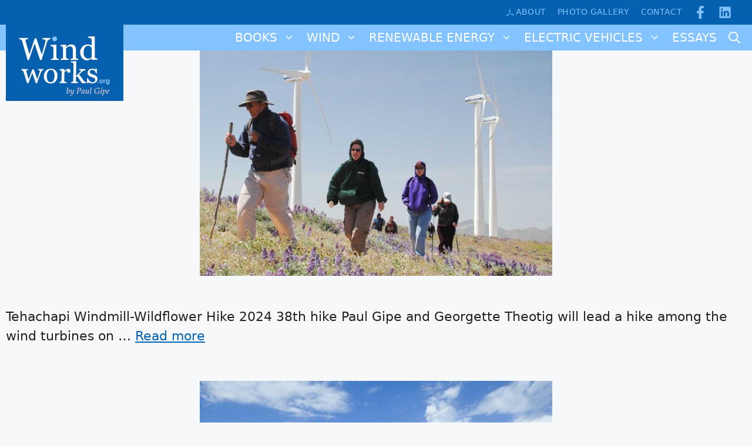

--- FILE ---
content_type: text/html; charset=UTF-8
request_url: https://wind-works.org/tag/pct/
body_size: 17235
content:
<!DOCTYPE html>
<html lang="en-US">
<head>
	<meta charset="UTF-8">
	<title>PCT &#8211; WIND WORKS</title>
<link rel='stylesheet' id='style-pro-css-css' href='https://wind-works.org/wp-content/plugins/meow-lightbox-pro/app/style-pro.min.css?ver=1756932873' media='all' />
<script id="mwl-core-pro-js-js-extra">
var mwl_map = {"engine":"default","default_engine":"googlemaps","googlemaps":{"api_key":"","style":[],"map_type":"satellite"},"mapbox":{"api_key":"","style":{"username":"","style_id":""}},"maptiler":{"api_key":"","style":null},"zoom_level":"12"};
</script>
<script src="https://wind-works.org/wp-content/plugins/meow-lightbox-pro/app/lightbox-pro.js?ver=1756932873" id="mwl-core-pro-js-js"></script>
<meta name='robots' content='max-image-preview:large, max-snippet:-1, max-video-preview:-1' />
	<style>img:is([sizes="auto" i], [sizes^="auto," i]) { contain-intrinsic-size: 3000px 1500px }</style>
	<meta name="viewport" content="width=device-width, initial-scale=1"><link rel="canonical" href="https://wind-works.org/tag/pct/">
<meta property="og:title" content="PCT &#8211; WIND WORKS">
<meta property="og:type" content="website">
<meta property="og:url" content="https://wind-works.org/tag/pct/">
<meta property="og:locale" content="en_US">
<meta property="og:site_name" content="WIND WORKS">
<meta name="twitter:card" content="summary_large_image">
<link rel='stylesheet' id='wp-block-library-css' href='https://wind-works.org/wp-includes/css/dist/block-library/style.min.css?ver=6.8.3' media='all' />
<style id='classic-theme-styles-inline-css'>
/*! This file is auto-generated */
.wp-block-button__link{color:#fff;background-color:#32373c;border-radius:9999px;box-shadow:none;text-decoration:none;padding:calc(.667em + 2px) calc(1.333em + 2px);font-size:1.125em}.wp-block-file__button{background:#32373c;color:#fff;text-decoration:none}
</style>
<style id='global-styles-inline-css'>
:root{--wp--preset--aspect-ratio--square: 1;--wp--preset--aspect-ratio--4-3: 4/3;--wp--preset--aspect-ratio--3-4: 3/4;--wp--preset--aspect-ratio--3-2: 3/2;--wp--preset--aspect-ratio--2-3: 2/3;--wp--preset--aspect-ratio--16-9: 16/9;--wp--preset--aspect-ratio--9-16: 9/16;--wp--preset--color--black: #000000;--wp--preset--color--cyan-bluish-gray: #abb8c3;--wp--preset--color--white: #ffffff;--wp--preset--color--pale-pink: #f78da7;--wp--preset--color--vivid-red: #cf2e2e;--wp--preset--color--luminous-vivid-orange: #ff6900;--wp--preset--color--luminous-vivid-amber: #fcb900;--wp--preset--color--light-green-cyan: #7bdcb5;--wp--preset--color--vivid-green-cyan: #00d084;--wp--preset--color--pale-cyan-blue: #8ed1fc;--wp--preset--color--vivid-cyan-blue: #0693e3;--wp--preset--color--vivid-purple: #9b51e0;--wp--preset--color--contrast: var(--contrast);--wp--preset--color--contrast-2: var(--contrast-2);--wp--preset--color--contrast-3: var(--contrast-3);--wp--preset--color--base: var(--base);--wp--preset--color--base-2: var(--base-2);--wp--preset--color--base-3: var(--base-3);--wp--preset--color--accent: var(--accent);--wp--preset--color--global-color-8: var(--global-color-8);--wp--preset--gradient--vivid-cyan-blue-to-vivid-purple: linear-gradient(135deg,rgba(6,147,227,1) 0%,rgb(155,81,224) 100%);--wp--preset--gradient--light-green-cyan-to-vivid-green-cyan: linear-gradient(135deg,rgb(122,220,180) 0%,rgb(0,208,130) 100%);--wp--preset--gradient--luminous-vivid-amber-to-luminous-vivid-orange: linear-gradient(135deg,rgba(252,185,0,1) 0%,rgba(255,105,0,1) 100%);--wp--preset--gradient--luminous-vivid-orange-to-vivid-red: linear-gradient(135deg,rgba(255,105,0,1) 0%,rgb(207,46,46) 100%);--wp--preset--gradient--very-light-gray-to-cyan-bluish-gray: linear-gradient(135deg,rgb(238,238,238) 0%,rgb(169,184,195) 100%);--wp--preset--gradient--cool-to-warm-spectrum: linear-gradient(135deg,rgb(74,234,220) 0%,rgb(151,120,209) 20%,rgb(207,42,186) 40%,rgb(238,44,130) 60%,rgb(251,105,98) 80%,rgb(254,248,76) 100%);--wp--preset--gradient--blush-light-purple: linear-gradient(135deg,rgb(255,206,236) 0%,rgb(152,150,240) 100%);--wp--preset--gradient--blush-bordeaux: linear-gradient(135deg,rgb(254,205,165) 0%,rgb(254,45,45) 50%,rgb(107,0,62) 100%);--wp--preset--gradient--luminous-dusk: linear-gradient(135deg,rgb(255,203,112) 0%,rgb(199,81,192) 50%,rgb(65,88,208) 100%);--wp--preset--gradient--pale-ocean: linear-gradient(135deg,rgb(255,245,203) 0%,rgb(182,227,212) 50%,rgb(51,167,181) 100%);--wp--preset--gradient--electric-grass: linear-gradient(135deg,rgb(202,248,128) 0%,rgb(113,206,126) 100%);--wp--preset--gradient--midnight: linear-gradient(135deg,rgb(2,3,129) 0%,rgb(40,116,252) 100%);--wp--preset--font-size--small: 13px;--wp--preset--font-size--medium: 20px;--wp--preset--font-size--large: 36px;--wp--preset--font-size--x-large: 42px;--wp--preset--spacing--20: 0.44rem;--wp--preset--spacing--30: 0.67rem;--wp--preset--spacing--40: 1rem;--wp--preset--spacing--50: 1.5rem;--wp--preset--spacing--60: 2.25rem;--wp--preset--spacing--70: 3.38rem;--wp--preset--spacing--80: 5.06rem;--wp--preset--shadow--natural: 6px 6px 9px rgba(0, 0, 0, 0.2);--wp--preset--shadow--deep: 12px 12px 50px rgba(0, 0, 0, 0.4);--wp--preset--shadow--sharp: 6px 6px 0px rgba(0, 0, 0, 0.2);--wp--preset--shadow--outlined: 6px 6px 0px -3px rgba(255, 255, 255, 1), 6px 6px rgba(0, 0, 0, 1);--wp--preset--shadow--crisp: 6px 6px 0px rgba(0, 0, 0, 1);}:where(.is-layout-flex){gap: 0.5em;}:where(.is-layout-grid){gap: 0.5em;}body .is-layout-flex{display: flex;}.is-layout-flex{flex-wrap: wrap;align-items: center;}.is-layout-flex > :is(*, div){margin: 0;}body .is-layout-grid{display: grid;}.is-layout-grid > :is(*, div){margin: 0;}:where(.wp-block-columns.is-layout-flex){gap: 2em;}:where(.wp-block-columns.is-layout-grid){gap: 2em;}:where(.wp-block-post-template.is-layout-flex){gap: 1.25em;}:where(.wp-block-post-template.is-layout-grid){gap: 1.25em;}.has-black-color{color: var(--wp--preset--color--black) !important;}.has-cyan-bluish-gray-color{color: var(--wp--preset--color--cyan-bluish-gray) !important;}.has-white-color{color: var(--wp--preset--color--white) !important;}.has-pale-pink-color{color: var(--wp--preset--color--pale-pink) !important;}.has-vivid-red-color{color: var(--wp--preset--color--vivid-red) !important;}.has-luminous-vivid-orange-color{color: var(--wp--preset--color--luminous-vivid-orange) !important;}.has-luminous-vivid-amber-color{color: var(--wp--preset--color--luminous-vivid-amber) !important;}.has-light-green-cyan-color{color: var(--wp--preset--color--light-green-cyan) !important;}.has-vivid-green-cyan-color{color: var(--wp--preset--color--vivid-green-cyan) !important;}.has-pale-cyan-blue-color{color: var(--wp--preset--color--pale-cyan-blue) !important;}.has-vivid-cyan-blue-color{color: var(--wp--preset--color--vivid-cyan-blue) !important;}.has-vivid-purple-color{color: var(--wp--preset--color--vivid-purple) !important;}.has-black-background-color{background-color: var(--wp--preset--color--black) !important;}.has-cyan-bluish-gray-background-color{background-color: var(--wp--preset--color--cyan-bluish-gray) !important;}.has-white-background-color{background-color: var(--wp--preset--color--white) !important;}.has-pale-pink-background-color{background-color: var(--wp--preset--color--pale-pink) !important;}.has-vivid-red-background-color{background-color: var(--wp--preset--color--vivid-red) !important;}.has-luminous-vivid-orange-background-color{background-color: var(--wp--preset--color--luminous-vivid-orange) !important;}.has-luminous-vivid-amber-background-color{background-color: var(--wp--preset--color--luminous-vivid-amber) !important;}.has-light-green-cyan-background-color{background-color: var(--wp--preset--color--light-green-cyan) !important;}.has-vivid-green-cyan-background-color{background-color: var(--wp--preset--color--vivid-green-cyan) !important;}.has-pale-cyan-blue-background-color{background-color: var(--wp--preset--color--pale-cyan-blue) !important;}.has-vivid-cyan-blue-background-color{background-color: var(--wp--preset--color--vivid-cyan-blue) !important;}.has-vivid-purple-background-color{background-color: var(--wp--preset--color--vivid-purple) !important;}.has-black-border-color{border-color: var(--wp--preset--color--black) !important;}.has-cyan-bluish-gray-border-color{border-color: var(--wp--preset--color--cyan-bluish-gray) !important;}.has-white-border-color{border-color: var(--wp--preset--color--white) !important;}.has-pale-pink-border-color{border-color: var(--wp--preset--color--pale-pink) !important;}.has-vivid-red-border-color{border-color: var(--wp--preset--color--vivid-red) !important;}.has-luminous-vivid-orange-border-color{border-color: var(--wp--preset--color--luminous-vivid-orange) !important;}.has-luminous-vivid-amber-border-color{border-color: var(--wp--preset--color--luminous-vivid-amber) !important;}.has-light-green-cyan-border-color{border-color: var(--wp--preset--color--light-green-cyan) !important;}.has-vivid-green-cyan-border-color{border-color: var(--wp--preset--color--vivid-green-cyan) !important;}.has-pale-cyan-blue-border-color{border-color: var(--wp--preset--color--pale-cyan-blue) !important;}.has-vivid-cyan-blue-border-color{border-color: var(--wp--preset--color--vivid-cyan-blue) !important;}.has-vivid-purple-border-color{border-color: var(--wp--preset--color--vivid-purple) !important;}.has-vivid-cyan-blue-to-vivid-purple-gradient-background{background: var(--wp--preset--gradient--vivid-cyan-blue-to-vivid-purple) !important;}.has-light-green-cyan-to-vivid-green-cyan-gradient-background{background: var(--wp--preset--gradient--light-green-cyan-to-vivid-green-cyan) !important;}.has-luminous-vivid-amber-to-luminous-vivid-orange-gradient-background{background: var(--wp--preset--gradient--luminous-vivid-amber-to-luminous-vivid-orange) !important;}.has-luminous-vivid-orange-to-vivid-red-gradient-background{background: var(--wp--preset--gradient--luminous-vivid-orange-to-vivid-red) !important;}.has-very-light-gray-to-cyan-bluish-gray-gradient-background{background: var(--wp--preset--gradient--very-light-gray-to-cyan-bluish-gray) !important;}.has-cool-to-warm-spectrum-gradient-background{background: var(--wp--preset--gradient--cool-to-warm-spectrum) !important;}.has-blush-light-purple-gradient-background{background: var(--wp--preset--gradient--blush-light-purple) !important;}.has-blush-bordeaux-gradient-background{background: var(--wp--preset--gradient--blush-bordeaux) !important;}.has-luminous-dusk-gradient-background{background: var(--wp--preset--gradient--luminous-dusk) !important;}.has-pale-ocean-gradient-background{background: var(--wp--preset--gradient--pale-ocean) !important;}.has-electric-grass-gradient-background{background: var(--wp--preset--gradient--electric-grass) !important;}.has-midnight-gradient-background{background: var(--wp--preset--gradient--midnight) !important;}.has-small-font-size{font-size: var(--wp--preset--font-size--small) !important;}.has-medium-font-size{font-size: var(--wp--preset--font-size--medium) !important;}.has-large-font-size{font-size: var(--wp--preset--font-size--large) !important;}.has-x-large-font-size{font-size: var(--wp--preset--font-size--x-large) !important;}
:where(.wp-block-post-template.is-layout-flex){gap: 1.25em;}:where(.wp-block-post-template.is-layout-grid){gap: 1.25em;}
:where(.wp-block-columns.is-layout-flex){gap: 2em;}:where(.wp-block-columns.is-layout-grid){gap: 2em;}
:root :where(.wp-block-pullquote){font-size: 1.5em;line-height: 1.6;}
</style>
<link rel='stylesheet' id='leaflet-css-css' href='https://wind-works.org/wp-content/plugins/meow-lightbox-pro/app/style.min.css?ver=1756932873' media='all' />
<link rel='stylesheet' id='novashare-css-css' href='https://wind-works.org/wp-content/plugins/novashare/css/style.min.css?ver=1.6.5' media='all' />
<link rel='stylesheet' id='generate-style-css' href='https://wind-works.org/wp-content/themes/generatepress/assets/css/main.min.css?ver=3.6.0' media='all' />
<style id='generate-style-inline-css'>
body{background-color:var(--base-2);color:var(--contrast);}a{color:var(--accent);}a{text-decoration:underline;}.entry-title a, .site-branding a, a.button, .wp-block-button__link, .main-navigation a{text-decoration:none;}a:hover, a:focus, a:active{color:var(--contrast);}.grid-container{max-width:1260px;}.wp-block-group__inner-container{max-width:1260px;margin-left:auto;margin-right:auto;}@media (max-width: 1000px) and (min-width: 1026px){.inside-header{display:flex;flex-direction:column;align-items:center;}.site-logo, .site-branding{margin-bottom:1.5em;}#site-navigation{margin:0 auto;}.header-widget{margin-top:1.5em;}}.generate-back-to-top{font-size:20px;border-radius:3px;position:fixed;bottom:30px;right:30px;line-height:40px;width:40px;text-align:center;z-index:10;transition:opacity 300ms ease-in-out;opacity:0.1;transform:translateY(1000px);}.generate-back-to-top__show{opacity:1;transform:translateY(0);}.navigation-search{position:absolute;left:-99999px;pointer-events:none;visibility:hidden;z-index:20;width:100%;top:0;transition:opacity 100ms ease-in-out;opacity:0;}.navigation-search.nav-search-active{left:0;right:0;pointer-events:auto;visibility:visible;opacity:1;}.navigation-search input[type="search"]{outline:0;border:0;vertical-align:bottom;line-height:1;opacity:0.9;width:100%;z-index:20;border-radius:0;-webkit-appearance:none;height:60px;}.navigation-search input::-ms-clear{display:none;width:0;height:0;}.navigation-search input::-ms-reveal{display:none;width:0;height:0;}.navigation-search input::-webkit-search-decoration, .navigation-search input::-webkit-search-cancel-button, .navigation-search input::-webkit-search-results-button, .navigation-search input::-webkit-search-results-decoration{display:none;}.gen-sidebar-nav .navigation-search{top:auto;bottom:0;}:root{--contrast:#222222;--contrast-2:#575760;--contrast-3:#b2b2be;--base:#f0f0f0;--base-2:#f7f8f9;--base-3:#ffffff;--accent:#0563b4;--global-color-8:#83C3FF;}:root .has-contrast-color{color:var(--contrast);}:root .has-contrast-background-color{background-color:var(--contrast);}:root .has-contrast-2-color{color:var(--contrast-2);}:root .has-contrast-2-background-color{background-color:var(--contrast-2);}:root .has-contrast-3-color{color:var(--contrast-3);}:root .has-contrast-3-background-color{background-color:var(--contrast-3);}:root .has-base-color{color:var(--base);}:root .has-base-background-color{background-color:var(--base);}:root .has-base-2-color{color:var(--base-2);}:root .has-base-2-background-color{background-color:var(--base-2);}:root .has-base-3-color{color:var(--base-3);}:root .has-base-3-background-color{background-color:var(--base-3);}:root .has-accent-color{color:var(--accent);}:root .has-accent-background-color{background-color:var(--accent);}:root .has-global-color-8-color{color:var(--global-color-8);}:root .has-global-color-8-background-color{background-color:var(--global-color-8);}body, button, input, select, textarea{font-size:22px;}.main-navigation a, .main-navigation .menu-toggle, .main-navigation .menu-bar-items{text-transform:uppercase;font-size:20px;}.main-navigation .main-nav ul ul li a{font-size:13px;}h1{font-size:42px;}h2{font-size:35px;}h3{font-size:25px;}.top-bar{background-color:rgba(99,99,99,0);color:#ffffff;}.top-bar a{color:#ffffff;}.top-bar a:hover{color:#303030;}.site-header{background-color:var(--global-color-8);}.main-title a,.main-title a:hover{color:var(--base-3);}.site-description{color:var(--contrast-2);}.mobile-menu-control-wrapper .menu-toggle,.mobile-menu-control-wrapper .menu-toggle:hover,.mobile-menu-control-wrapper .menu-toggle:focus,.has-inline-mobile-toggle #site-navigation.toggled{background-color:rgba(0, 0, 0, 0.02);}.main-navigation,.main-navigation ul ul{background-color:var(--global-color-8);}.main-navigation .main-nav ul li a, .main-navigation .menu-toggle, .main-navigation .menu-bar-items{color:var(--base-3);}.main-navigation .main-nav ul li:not([class*="current-menu-"]):hover > a, .main-navigation .main-nav ul li:not([class*="current-menu-"]):focus > a, .main-navigation .main-nav ul li.sfHover:not([class*="current-menu-"]) > a, .main-navigation .menu-bar-item:hover > a, .main-navigation .menu-bar-item.sfHover > a{color:var(--base-3);background-color:var(--accent);}button.menu-toggle:hover,button.menu-toggle:focus{color:var(--base-3);}.main-navigation .main-nav ul li[class*="current-menu-"] > a{color:var(--global-color-8);background-color:var(--accent);}.navigation-search input[type="search"],.navigation-search input[type="search"]:active, .navigation-search input[type="search"]:focus, .main-navigation .main-nav ul li.search-item.active > a, .main-navigation .menu-bar-items .search-item.active > a{color:var(--contrast);background-color:var(--base);opacity:1;}.main-navigation ul ul{background-color:var(--base);}.main-navigation .main-nav ul ul li a{color:var(--accent);}.separate-containers .inside-article, .separate-containers .comments-area, .separate-containers .page-header, .one-container .container, .separate-containers .paging-navigation, .inside-page-header{background-color:var(--base-2);}.entry-title a{color:var(--contrast);}.entry-title a:hover{color:var(--contrast-2);}.entry-meta{color:var(--contrast-2);}.sidebar .widget{background-color:var(--base-3);}.footer-widgets{background-color:var(--base-3);}.site-info{background-color:var(--base-3);}input[type="text"],input[type="email"],input[type="url"],input[type="password"],input[type="search"],input[type="tel"],input[type="number"],textarea,select{color:var(--contrast);background-color:var(--base-2);border-color:var(--base);}input[type="text"]:focus,input[type="email"]:focus,input[type="url"]:focus,input[type="password"]:focus,input[type="search"]:focus,input[type="tel"]:focus,input[type="number"]:focus,textarea:focus,select:focus{color:var(--contrast);background-color:var(--base-2);border-color:var(--contrast-3);}button,html input[type="button"],input[type="reset"],input[type="submit"],a.button,a.wp-block-button__link:not(.has-background){color:#ffffff;background-color:#55555e;}button:hover,html input[type="button"]:hover,input[type="reset"]:hover,input[type="submit"]:hover,a.button:hover,button:focus,html input[type="button"]:focus,input[type="reset"]:focus,input[type="submit"]:focus,a.button:focus,a.wp-block-button__link:not(.has-background):active,a.wp-block-button__link:not(.has-background):focus,a.wp-block-button__link:not(.has-background):hover{color:#ffffff;background-color:#3f4047;}a.generate-back-to-top{background-color:var(--global-color-8);color:#ffffff;}a.generate-back-to-top:hover,a.generate-back-to-top:focus{background-color:#07faeb;color:#ffffff;}:root{--gp-search-modal-bg-color:var(--base-3);--gp-search-modal-text-color:var(--contrast);--gp-search-modal-overlay-bg-color:rgba(0,0,0,0.2);}@media (max-width: 1025px){.main-navigation .menu-bar-item:hover > a, .main-navigation .menu-bar-item.sfHover > a{background:none;color:var(--base-3);}}.nav-below-header .main-navigation .inside-navigation.grid-container, .nav-above-header .main-navigation .inside-navigation.grid-container{padding:0px 30px 0px 30px;}.separate-containers .inside-article, .separate-containers .comments-area, .separate-containers .page-header, .separate-containers .paging-navigation, .one-container .site-content, .inside-page-header{padding:0px 0px 40px 0px;}.site-main .wp-block-group__inner-container{padding:0px 0px 40px 0px;}.separate-containers .paging-navigation{padding-top:20px;padding-bottom:20px;}.entry-content .alignwide, body:not(.no-sidebar) .entry-content .alignfull{margin-left:-0px;width:calc(100% + 0px);max-width:calc(100% + 0px);}.one-container.right-sidebar .site-main,.one-container.both-right .site-main{margin-right:0px;}.one-container.left-sidebar .site-main,.one-container.both-left .site-main{margin-left:0px;}.one-container.both-sidebars .site-main{margin:0px;}.main-navigation .main-nav ul li a,.menu-toggle,.main-navigation .menu-bar-item > a{padding-left:10px;padding-right:10px;line-height:44px;}.main-navigation .main-nav ul ul li a{padding:11px 10px 11px 10px;}.main-navigation ul ul{width:220px;}.navigation-search input[type="search"]{height:44px;}.rtl .menu-item-has-children .dropdown-menu-toggle{padding-left:10px;}.menu-item-has-children .dropdown-menu-toggle{padding-right:10px;}.menu-item-has-children ul .dropdown-menu-toggle{padding-top:11px;padding-bottom:11px;margin-top:-11px;}.rtl .main-navigation .main-nav ul li.menu-item-has-children > a{padding-right:10px;}@media (max-width:768px){.separate-containers .inside-article, .separate-containers .comments-area, .separate-containers .page-header, .separate-containers .paging-navigation, .one-container .site-content, .inside-page-header{padding:30px;}.site-main .wp-block-group__inner-container{padding:30px;}.inside-top-bar{padding-right:30px;padding-left:30px;}.inside-header{padding-right:30px;padding-left:30px;}.widget-area .widget{padding-top:30px;padding-right:30px;padding-bottom:30px;padding-left:30px;}.footer-widgets-container{padding-top:30px;padding-right:30px;padding-bottom:30px;padding-left:30px;}.inside-site-info{padding-right:30px;padding-left:30px;}.entry-content .alignwide, body:not(.no-sidebar) .entry-content .alignfull{margin-left:-30px;width:calc(100% + 60px);max-width:calc(100% + 60px);}.one-container .site-main .paging-navigation{margin-bottom:20px;}}/* End cached CSS */.is-right-sidebar{width:30%;}.is-left-sidebar{width:30%;}.site-content .content-area{width:100%;}@media (max-width: 1025px){.main-navigation .menu-toggle,.sidebar-nav-mobile:not(#sticky-placeholder){display:block;}.main-navigation ul,.gen-sidebar-nav,.main-navigation:not(.slideout-navigation):not(.toggled) .main-nav > ul,.has-inline-mobile-toggle #site-navigation .inside-navigation > *:not(.navigation-search):not(.main-nav){display:none;}.nav-align-right .inside-navigation,.nav-align-center .inside-navigation{justify-content:space-between;}}
.dynamic-author-image-rounded{border-radius:100%;}.dynamic-featured-image, .dynamic-author-image{vertical-align:middle;}.one-container.blog .dynamic-content-template:not(:last-child), .one-container.archive .dynamic-content-template:not(:last-child){padding-bottom:0px;}.dynamic-entry-excerpt > p:last-child{margin-bottom:0px;}
.main-navigation .main-nav ul li a,.menu-toggle,.main-navigation .menu-bar-item > a{transition: line-height 300ms ease}.main-navigation.toggled .main-nav > ul{background-color: var(--global-color-8)}.sticky-enabled .gen-sidebar-nav.is_stuck .main-navigation {margin-bottom: 0px;}.sticky-enabled .gen-sidebar-nav.is_stuck {z-index: 500;}.sticky-enabled .main-navigation.is_stuck {box-shadow: 0 2px 2px -2px rgba(0, 0, 0, .2);}.navigation-stick:not(.gen-sidebar-nav) {left: 0;right: 0;width: 100% !important;}.both-sticky-menu .main-navigation:not(#mobile-header).toggled .main-nav > ul,.mobile-sticky-menu .main-navigation:not(#mobile-header).toggled .main-nav > ul,.mobile-header-sticky #mobile-header.toggled .main-nav > ul {position: absolute;left: 0;right: 0;z-index: 999;}.nav-float-right .navigation-stick {width: 100% !important;left: 0;}.nav-float-right .navigation-stick .navigation-branding {margin-right: auto;}.main-navigation.has-sticky-branding:not(.grid-container) .inside-navigation:not(.grid-container) .navigation-branding{margin-left: 10px;}
.page-hero .inside-page-hero.grid-container{max-width:calc(1260px - 0px - 0px);}.inside-page-hero > *:last-child{margin-bottom:0px;}@media (min-width: 769px){.header-wrap{position:absolute;left:0px;right:0px;z-index:10;}.header-wrap .site-header{background:transparent;}.header-wrap .toggled .main-title a, .header-wrap .toggled .main-title a:hover, .header-wrap .toggled .main-title a:visited, .header-wrap .navigation-stick .main-title a, .header-wrap .navigation-stick .main-title a:hover, .header-wrap .navigation-stick .main-title a:visited{color:var(--base-3);}}@media (max-width:768px){.inside-header .page-hero-logo, .main-navigation .page-hero-logo, #mobile-header .page-hero-mobile-logo{display:none;}}
@media (max-width: 1025px){.main-navigation .menu-toggle,.main-navigation .mobile-bar-items a,.main-navigation .menu-bar-item > a{padding-left:12px;padding-right:12px;}.main-navigation .main-nav ul li a,.main-navigation .menu-toggle,.main-navigation .mobile-bar-items a,.main-navigation .menu-bar-item > a{line-height:70px;}.main-navigation .site-logo.navigation-logo img, .mobile-header-navigation .site-logo.mobile-header-logo img, .navigation-search input[type="search"]{height:70px;}}@media (max-width: 1024px),(min-width:1025px){.main-navigation.sticky-navigation-transition .main-nav > ul > li > a,.sticky-navigation-transition .menu-toggle,.main-navigation.sticky-navigation-transition .menu-bar-item > a, .sticky-navigation-transition .navigation-branding .main-title{line-height:50px;}.main-navigation.sticky-navigation-transition .site-logo img, .main-navigation.sticky-navigation-transition .navigation-search input[type="search"], .main-navigation.sticky-navigation-transition .navigation-branding img{height:50px;}}
</style>
<link rel='stylesheet' id='generate-child-css' href='https://wind-works.org/wp-content/themes/windworks_child%20/style.css?ver=1707937437' media='all' />
<style id='generateblocks-inline-css'>
.gb-block-image-f553bfc8{text-align:center;}.gb-image-f553bfc8{vertical-align:middle;}.gb-image-40c0e6d1{vertical-align:middle;}p.gb-headline-556da66d{font-size:13px;text-align:right;padding-top:24px;color:var(--global-color-8);}.gb-container.gb-tabs__item:not(.gb-tabs__item-open){display:none;}.gb-container-38c17041{background-color:#0560b0;}.gb-container-38c17041 > .gb-inside-container{padding-top:10px;padding-bottom:10px;max-width:1260px;margin-left:auto;margin-right:auto;}.gb-grid-wrapper > .gb-grid-column-38c17041 > .gb-container{display:flex;flex-direction:column;height:100%;}.gb-container-38c17041:hover{border-color:var(--contrast-3);}.gb-grid-wrapper > .gb-grid-column-06825d73{width:50%;}.gb-grid-wrapper > .gb-grid-column-06825d73 > .gb-container{display:flex;flex-direction:column;height:100%;}.gb-container-d12f098a{text-align:right;}.gb-grid-wrapper > .gb-grid-column-d12f098a{width:48%;}.gb-grid-wrapper > .gb-grid-column-d12f098a > .gb-container{display:flex;flex-direction:column;height:100%;}.gb-container-61c26b68{margin-top:80px;background-color:var(--accent);position:relative;overflow:hidden;position:relative;}.gb-container-61c26b68:before{content:"";background-image:url(https://wind-works.org/wp-content/uploads/2023/01/footer-wind.jpg);background-repeat:no-repeat;background-position:center center;background-size:cover;z-index:0;position:absolute;top:0;right:0;bottom:0;left:0;transition:inherit;pointer-events:none;opacity:0.15;}.gb-container-61c26b68 > .gb-inside-container{padding-top:50px;padding-bottom:36px;max-width:1260px;margin-left:auto;margin-right:auto;z-index:1;position:relative;}.gb-grid-wrapper > .gb-grid-column-61c26b68 > .gb-container{display:flex;flex-direction:column;height:100%;}.gb-container-61c26b68 > .gb-shapes .gb-shape-1{color:var(--base-2);position:absolute;overflow:hidden;pointer-events:none;line-height:0;left:0;right:0;top:-1px;transform:scaleY(-1);}.gb-container-61c26b68 > .gb-shapes .gb-shape-1 svg{height:50px;width:calc(100% + 1.3px);fill:currentColor;position:relative;left:50%;transform:translateX(-50%);min-width:100%;}.gb-container-61c26b68.gb-has-dynamic-bg:before{background-image:var(--background-url);}.gb-container-61c26b68.gb-no-dynamic-bg:before{background-image:none;}.gb-container-a9c9a2e6 > .gb-inside-container{padding-top:24px;padding-right:36px;padding-left:36px;}.gb-grid-wrapper > .gb-grid-column-a9c9a2e6{width:25%;}.gb-grid-wrapper > .gb-grid-column-a9c9a2e6 > .gb-container{display:flex;flex-direction:column;height:100%;}.gb-container-fa0552ce{text-align:right;}.gb-container-fa0552ce > .gb-inside-container{padding-top:36px;padding-right:50px;}.gb-grid-wrapper > .gb-grid-column-fa0552ce{width:66%;}.gb-grid-wrapper > .gb-grid-column-fa0552ce > .gb-container{display:flex;flex-direction:column;height:100%;}.gb-grid-wrapper-f98ba651{display:flex;flex-wrap:wrap;}.gb-grid-wrapper-f98ba651 > .gb-grid-column{box-sizing:border-box;}.gb-grid-wrapper-de0cc8e8{display:flex;flex-wrap:wrap;margin-left:-20px;}.gb-grid-wrapper-de0cc8e8 > .gb-grid-column{box-sizing:border-box;padding-left:20px;padding-bottom:20px;}.gb-button-wrapper{display:flex;flex-wrap:wrap;align-items:flex-start;justify-content:flex-start;clear:both;}.gb-button-wrapper-e8050110{justify-content:flex-end;}.gb-button-wrapper-5908e2f2{justify-content:flex-end;}.gb-accordion__item:not(.gb-accordion__item-open) > .gb-button .gb-accordion__icon-open{display:none;}.gb-accordion__item.gb-accordion__item-open > .gb-button .gb-accordion__icon{display:none;}.gb-button-wrapper a.gb-button-b7169547{display:inline-flex;align-items:center;justify-content:center;font-size:14px;letter-spacing:0.02em;font-weight:500;text-transform:uppercase;text-align:center;margin-right:20px;color:var(--global-color-8);text-decoration:none;}.gb-button-wrapper a.gb-button-b7169547:hover, .gb-button-wrapper a.gb-button-b7169547:active, .gb-button-wrapper a.gb-button-b7169547:focus{color:var(--base-3);}.gb-button-wrapper a.gb-button-b7169547 .gb-icon{font-size:1em;line-height:0;padding-right:0.2em;}.gb-button-wrapper a.gb-button-b7169547 .gb-icon svg{height:1em;width:1em;fill:currentColor;}.gb-button-wrapper a.gb-button-8c33ac3d{display:inline-flex;align-items:center;justify-content:center;font-size:14px;letter-spacing:0.02em;font-weight:500;text-transform:uppercase;text-align:center;margin-right:20px;color:var(--global-color-8);text-decoration:none;}.gb-button-wrapper a.gb-button-8c33ac3d:hover, .gb-button-wrapper a.gb-button-8c33ac3d:active, .gb-button-wrapper a.gb-button-8c33ac3d:focus{color:var(--base-3);}.gb-button-wrapper a.gb-button-68af15f5{display:inline-flex;align-items:center;justify-content:center;font-size:14px;letter-spacing:0.02em;font-weight:500;text-transform:uppercase;text-align:center;padding-top:0px;padding-bottom:0px;padding-left:0px;margin-right:20px;color:var(--global-color-8);text-decoration:none;}.gb-button-wrapper a.gb-button-68af15f5:hover, .gb-button-wrapper a.gb-button-68af15f5:active, .gb-button-wrapper a.gb-button-68af15f5:focus{color:var(--base-3);}.gb-button-wrapper a.gb-button-fb5b8454{display:inline-flex;align-items:center;justify-content:center;text-align:center;margin-right:20px;color:var(--global-color-8);text-decoration:none;}.gb-button-wrapper a.gb-button-fb5b8454:hover, .gb-button-wrapper a.gb-button-fb5b8454:active, .gb-button-wrapper a.gb-button-fb5b8454:focus{color:var(--base-3);}.gb-button-wrapper a.gb-button-fb5b8454 .gb-icon{font-size:1em;line-height:0;}.gb-button-wrapper a.gb-button-fb5b8454 .gb-icon svg{height:1em;width:1em;fill:currentColor;}.gb-button-wrapper a.gb-button-c5df3ccc{display:inline-flex;align-items:center;justify-content:center;text-align:center;padding-top:0px;padding-bottom:0px;padding-left:0px;color:var(--global-color-8);text-decoration:none;}.gb-button-wrapper a.gb-button-c5df3ccc:hover, .gb-button-wrapper a.gb-button-c5df3ccc:active, .gb-button-wrapper a.gb-button-c5df3ccc:focus{color:var(--base-3);}.gb-button-wrapper a.gb-button-c5df3ccc .gb-icon{font-size:1em;line-height:0;}.gb-button-wrapper a.gb-button-c5df3ccc .gb-icon svg{height:1em;width:1em;fill:currentColor;}.gb-button-wrapper a.gb-button-a1dbc863{display:inline-flex;align-items:center;justify-content:center;font-size:22px;letter-spacing:0.02em;font-weight:500;text-transform:uppercase;text-align:center;margin-right:20px;color:var(--global-color-8);text-decoration:none;}.gb-button-wrapper a.gb-button-a1dbc863:hover, .gb-button-wrapper a.gb-button-a1dbc863:active, .gb-button-wrapper a.gb-button-a1dbc863:focus{color:var(--base-3);}.gb-button-wrapper a.gb-button-a1dbc863 .gb-icon{line-height:0;padding-right:0.2em;}.gb-button-wrapper a.gb-button-a1dbc863 .gb-icon svg{width:1.5em;height:1.5em;fill:currentColor;}.gb-button-wrapper a.gb-button-30832c8c{display:inline-flex;align-items:center;justify-content:center;font-size:22px;letter-spacing:0.02em;font-weight:500;text-transform:uppercase;text-align:center;margin-right:20px;color:var(--global-color-8);text-decoration:none;}.gb-button-wrapper a.gb-button-30832c8c:hover, .gb-button-wrapper a.gb-button-30832c8c:active, .gb-button-wrapper a.gb-button-30832c8c:focus{color:var(--base-3);}.gb-button-wrapper a.gb-button-7ca0c31f{display:inline-flex;align-items:center;justify-content:center;font-size:22px;letter-spacing:0.02em;font-weight:500;text-transform:uppercase;text-align:center;padding-top:0px;padding-bottom:0px;padding-left:0px;margin-right:20px;color:var(--global-color-8);text-decoration:none;}.gb-button-wrapper a.gb-button-7ca0c31f:hover, .gb-button-wrapper a.gb-button-7ca0c31f:active, .gb-button-wrapper a.gb-button-7ca0c31f:focus{color:var(--base-3);}.gb-button-wrapper a.gb-button-071f0a3a{display:inline-flex;align-items:center;justify-content:center;text-align:center;margin-right:20px;color:var(--global-color-8);text-decoration:none;}.gb-button-wrapper a.gb-button-071f0a3a:hover, .gb-button-wrapper a.gb-button-071f0a3a:active, .gb-button-wrapper a.gb-button-071f0a3a:focus{color:var(--base-3);}.gb-button-wrapper a.gb-button-071f0a3a .gb-icon{line-height:0;}.gb-button-wrapper a.gb-button-071f0a3a .gb-icon svg{width:1em;height:1em;fill:currentColor;}.gb-button-wrapper a.gb-button-8953807b{display:inline-flex;align-items:center;justify-content:center;text-align:center;padding-top:0px;padding-bottom:0px;padding-left:0px;color:var(--global-color-8);text-decoration:none;}.gb-button-wrapper a.gb-button-8953807b:hover, .gb-button-wrapper a.gb-button-8953807b:active, .gb-button-wrapper a.gb-button-8953807b:focus{color:var(--base-3);}.gb-button-wrapper a.gb-button-8953807b .gb-icon{line-height:0;}.gb-button-wrapper a.gb-button-8953807b .gb-icon svg{width:1em;height:1em;fill:currentColor;}@media (max-width: 1024px) and (min-width: 768px) {.gb-container-38c17041{display:none !important;}}@media (max-width: 767px) {.gb-block-image-40c0e6d1{text-align:center;}p.gb-headline-556da66d{text-align:center;}.gb-container-38c17041{display:none !important;}.gb-grid-wrapper > .gb-grid-column-06825d73{width:100%;}.gb-grid-wrapper > .gb-grid-column-d12f098a{width:100%;}.gb-container-61c26b68 > .gb-shapes .gb-shape-1 svg{width:169%;}.gb-container-a9c9a2e6{text-align:center;}.gb-grid-wrapper > .gb-grid-column-a9c9a2e6{width:80%;}.gb-container-fa0552ce{text-align:center;}.gb-container-fa0552ce > .gb-inside-container{padding:24px 16px 8px;}.gb-grid-wrapper > .gb-grid-column-fa0552ce{width:100%;}.gb-grid-wrapper > div.gb-grid-column-fa0552ce{padding-bottom:0;}.gb-button-wrapper-5908e2f2{justify-content:center;}.gb-button-wrapper a.gb-button-071f0a3a{padding-top:5px;}.gb-button-wrapper a.gb-button-8953807b{padding-top:5px;}}:root{--gb-container-width:1260px;}.gb-container .wp-block-image img{vertical-align:middle;}.gb-grid-wrapper .wp-block-image{margin-bottom:0;}.gb-highlight{background:none;}.gb-shape{line-height:0;}.gb-container-link{position:absolute;top:0;right:0;bottom:0;left:0;z-index:99;}
</style>
<link rel='stylesheet' id='generate-blog-images-css' href='https://wind-works.org/wp-content/plugins/gp-premium/blog/functions/css/featured-images.min.css?ver=2.5.5' media='all' />
<link rel='stylesheet' id='generate-navigation-branding-css' href='https://wind-works.org/wp-content/plugins/gp-premium/menu-plus/functions/css/navigation-branding-flex.min.css?ver=2.5.5' media='all' />
<style id='generate-navigation-branding-inline-css'>
@media (max-width: 1025px){.site-header, #site-navigation, #sticky-navigation{display:none !important;opacity:0.0;}#mobile-header{display:block !important;width:100% !important;}#mobile-header .main-nav > ul{display:none;}#mobile-header.toggled .main-nav > ul, #mobile-header .menu-toggle, #mobile-header .mobile-bar-items{display:block;}#mobile-header .main-nav{-ms-flex:0 0 100%;flex:0 0 100%;-webkit-box-ordinal-group:5;-ms-flex-order:4;order:4;}}.main-navigation.has-branding .inside-navigation.grid-container, .main-navigation.has-branding.grid-container .inside-navigation:not(.grid-container){padding:0px;}.main-navigation.has-branding:not(.grid-container) .inside-navigation:not(.grid-container) .navigation-branding{margin-left:10px;}.main-navigation .sticky-navigation-logo, .main-navigation.navigation-stick .site-logo:not(.mobile-header-logo){display:none;}.main-navigation.navigation-stick .sticky-navigation-logo{display:block;}.navigation-branding img, .site-logo.mobile-header-logo img{height:44px;width:auto;}.navigation-branding .main-title{line-height:44px;}@media (max-width: 1025px){.main-navigation.has-branding.nav-align-center .menu-bar-items, .main-navigation.has-sticky-branding.navigation-stick.nav-align-center .menu-bar-items{margin-left:auto;}.navigation-branding{margin-right:auto;margin-left:10px;}.navigation-branding .main-title, .mobile-header-navigation .site-logo{margin-left:10px;}.main-navigation.has-branding .inside-navigation.grid-container{padding:0px;}.navigation-branding img, .site-logo.mobile-header-logo{height:70px;}.navigation-branding .main-title{line-height:70px;}}
</style>
<script src="https://wind-works.org/wp-includes/js/jquery/jquery.min.js?ver=3.7.1" id="jquery-core-js"></script>
<script src="https://wind-works.org/wp-includes/js/dist/hooks.min.js?ver=4d63a3d491d11ffd8ac6" id="wp-hooks-js"></script>
<script src="https://wind-works.org/wp-includes/js/dist/i18n.min.js?ver=5e580eb46a90c2b997e6" id="wp-i18n-js"></script>
<script id="wp-i18n-js-after">
wp.i18n.setLocaleData( { 'text direction\u0004ltr': [ 'ltr' ] } );
</script>
<script id="mwl-build-js-js-extra">
var mwl_settings = {"api_url":"https:\/\/wind-works.org\/wp-json\/meow-lightbox\/v1\/","rest_nonce":"a1f89556cf","plugin_url":"https:\/\/wind-works.org\/wp-content\/plugins\/meow-lightbox-pro\/classes\/","settings":{"rtf_slider_fix":false,"engine":"default","backdrop_opacity":85,"theme":"light","orientation":"auto","selector":".gallery, .mgl-gallery, .wp-block-gallery","selector_ahead":false,"deep_linking":false,"deep_linking_slug":"mwl","social_sharing":false,"social_sharing_facebook":true,"social_sharing_twitter":true,"social_sharing_pinterest":true,"separate_galleries":false,"animation_toggle":"none","animation_speed":"normal","low_res_placeholder":false,"wordpress_big_image":false,"right_click_protection":true,"magnification":true,"anti_selector":".blog, .archive, .emoji, .attachment-post-image, .no-lightbox","preloading":false,"download_link":false,"caption_source":"caption","caption_ellipsis":true,"exif":{"title":true,"caption":true,"camera":true,"lens":true,"date":false,"date_timezone":false,"shutter_speed":true,"aperture":true,"focal_length":true,"iso":true,"keywords":false},"slideshow":{"enabled":false,"timer":3000},"map":{"enabled":false}}};
</script>
<script src="https://wind-works.org/wp-content/plugins/meow-lightbox-pro/app/lightbox.js?ver=1756932873" id="mwl-build-js-js"></script>
<link rel="https://api.w.org/" href="https://wind-works.org/wp-json/" /><link rel="alternate" title="JSON" type="application/json" href="https://wind-works.org/wp-json/wp/v2/tags/375" /><link rel="EditURI" type="application/rsd+xml" title="RSD" href="https://wind-works.org/xmlrpc.php?rsd" />
<meta name="generator" content="WordPress 6.8.3" />
		<!-- HappyForms global container -->
		<script type="text/javascript">HappyForms = {};</script>
		<!-- End of HappyForms global container -->
		<noscript><style>.perfmatters-lazy[data-src]{display:none !important;}</style></noscript></head>

<body class="archive tag tag-pct tag-375 wp-custom-logo wp-embed-responsive wp-theme-generatepress wp-child-theme-windworks_child post-image-below-header post-image-aligned-center sticky-menu-fade sticky-enabled both-sticky-menu mobile-header mobile-header-logo no-sidebar nav-below-header one-container nav-search-enabled header-aligned-left dropdown-hover" itemtype="https://schema.org/Blog" itemscope><script type="application/javascript" id="mwl-data-script">
var mwl_data = {"28247":{"success":true,"file":"https:\/\/wind-works.org\/wp-content\/uploads\/2024\/03\/WindmillWildflowerHike2005-015.jpg","file_srcset":"https:\/\/wind-works.org\/wp-content\/uploads\/2024\/03\/WindmillWildflowerHike2005-015.jpg 1200w, https:\/\/wind-works.org\/wp-content\/uploads\/2024\/03\/WindmillWildflowerHike2005-015-600x400.jpg 600w, https:\/\/wind-works.org\/wp-content\/uploads\/2024\/03\/WindmillWildflowerHike2005-015-1024x683.jpg 1024w, https:\/\/wind-works.org\/wp-content\/uploads\/2024\/03\/WindmillWildflowerHike2005-015-768x512.jpg 768w","file_sizes":"(max-width: 1200px) 100vw, 1200px","dimension":{"width":1200,"height":800},"download_link":"https:\/\/wind-works.org\/wp-content\/uploads\/2024\/03\/WindmillWildflowerHike2005-015.jpg","data":{"id":28247,"title":"WindmillWildflowerHike2005-015","caption":"","description":"","alt_text":"Windmillwildflowerhike2005 015","gps":"N\/A","copyright":"Copyright by Paul Gipe","camera":"N\/A","date":"","lens":"N\/A","aperture":"N\/A","focal_length":"N\/A","iso":"N\/A","shutter_speed":"N\/A","keywords":"N\/A"}},"24167":{"success":true,"file":"https:\/\/wind-works.org\/wp-content\/uploads\/2023\/05\/20230520-Windmill-hike_0040.jpg","file_srcset":"https:\/\/wind-works.org\/wp-content\/uploads\/2023\/05\/20230520-Windmill-hike_0040.jpg 1200w, https:\/\/wind-works.org\/wp-content\/uploads\/2023\/05\/20230520-Windmill-hike_0040-600x450.jpg 600w, https:\/\/wind-works.org\/wp-content\/uploads\/2023\/05\/20230520-Windmill-hike_0040-1024x768.jpg 1024w, https:\/\/wind-works.org\/wp-content\/uploads\/2023\/05\/20230520-Windmill-hike_0040-320x240.jpg 320w, https:\/\/wind-works.org\/wp-content\/uploads\/2023\/05\/20230520-Windmill-hike_0040-768x576.jpg 768w","file_sizes":"(max-width: 1200px) 100vw, 1200px","dimension":{"width":1200,"height":900},"download_link":"https:\/\/wind-works.org\/wp-content\/uploads\/2023\/05\/20230520-Windmill-hike_0040.jpg","data":{"id":24167,"title":"20230520-Windmill-hike_0040","caption":"","description":"","alt_text":"","gps":"N\/A","copyright":"Copyright by Paul Gipe. All rights reserved.","camera":"N\/A","date":"May 20, 2023 - 9:02 am","lens":"N\/A","aperture":"N\/A","focal_length":"N\/A","iso":"N\/A","shutter_speed":"N\/A","keywords":"N\/A"}}};
</script>

	<div class="header-wrap"><a class="screen-reader-text skip-link" href="#content" title="Skip to content">Skip to content</a><div class="gb-container gb-container-38c17041 hide-on-mobile hide-on-tablet"><div class="gb-inside-container">
<div class="gb-grid-wrapper gb-grid-wrapper-f98ba651">
<div class="gb-grid-column gb-grid-column-06825d73"><div class="gb-container gb-container-06825d73"><div class="gb-inside-container"></div></div></div>

<div class="gb-grid-column gb-grid-column-d12f098a"><div class="gb-container gb-container-d12f098a"><div class="gb-inside-container">
<div class="gb-button-wrapper gb-button-wrapper-e8050110">

<a class="gb-button gb-button-b7169547" href="https://wind-works.org/about/" target="_blank" rel="noopener noreferrer"><span class="gb-icon"><svg xml:space="preserve" viewbox="0 0 864 864" y="0px" x="0px" xmlns:xlink="http://www.w3.org/1999/xlink" xmlns="http://www.w3.org/2000/svg" id="Слой_1" version="1.1">  <g>  	<g id="XMLID_34_">  		<g>  			<path d="M864,794.88c0,2.82,0,5.63,0,8.44c-6.98,1.01-12.45-2.7-18.02-5.9c-72.55-41.75-145.11-83.49-217.62-125.32  				c-41.36-23.87-82.57-47.99-124-71.72c-5.03-2.88-6.16-4.85-2.66-9.9c4.98-7.2,8.34-15.39,9.45-24.13  				c0.76-5.95,3.17-6.38,8.4-4.98c11.11,2.99,22.64,4.52,33.6,7.92c9.69,2.99,18.45,2.06,27.8-1.09  				c17.32-5.85,35.11-9.73,53.4-11.53c12.62-1.24,23,2.78,32.75,10.35c25.41,19.72,48.28,42.15,70.14,65.63  				c38.53,41.4,75.45,84.15,107.63,130.77C851.83,773.5,857.65,784.37,864,794.88z"></path>  			<path d="M437.07,519.44c18.04-0.05,32.18,13.98,32.16,31.89c-0.03,17.86-14.27,32.31-31.92,32.39  				c-17.43,0.08-32.28-14.67-32.37-32.16C404.84,533.9,419.26,519.49,437.07,519.44z"></path>  			<path d="M446.68,118.84c0.13,50.62,0.05,101.24,0.05,151.85c-0.19,0-0.37,0-0.55,0c0,65.52-0.12,131.03,0.17,196.54  				c0.03,7.1-1.81,9.27-8.84,8.73c-8.75-0.67-17.41,1.06-25.57,4.31c-4.65,1.84-6.72,0.75-7.5-4.08  				c-4.95-30.66-20.64-54.69-44.26-74.55c-22.87-19.22-28.25-43.54-21.48-72.83c19.95-86.24,47.55-169.67,86.86-249.08  				c2.71-5.48,6.61-10.41,10.2-15.42c1.63-2.25,3.88-4.69,7.03-3.48c2.69,1.04,2.81,4.11,2.87,6.59  				C446.09,84.56,446.63,101.7,446.68,118.84z"></path>  			<path d="M381.85,602.6c3.33,3.33,1.37,5.14-0.9,7.54c-9.47,10.02-18.64,20.31-28.32,30.12c-3.77,3.82-5.72,7.99-6.81,13.09  				c-4.05,18.98-9.22,37.61-16.84,55.55c-5.21,12.28-13.42,20.72-25.98,25.92c-36.26,15-74.14,24.3-112.24,32.79  				c-41.43,9.23-83.22,16.45-125.4,21.32c-12.29,1.42-24.59,2.76-36.99,2.72c-7.3,0.05-14.64,0.66-21.84-1.02  				c-2.62-0.61-6.05-0.81-6.5-4.32c-0.36-2.89,2.25-4.49,4.32-5.77c11.48-7.07,22.96-14.16,34.64-20.89  				c105.12-60.67,210.29-121.27,315.44-181.89c1.95-1.13,3.97-2.14,5.84-3.37c2.67-1.75,4.4-1.71,5.56,1.77  				C369.18,586.16,374.37,595.15,381.85,602.6z"></path>  		</g>  	</g>  </g>  </svg></span><span class="gb-button-text">About</span></a>



<a class="gb-button gb-button-8c33ac3d gb-button-text" href="https://wind-works.org/photo-gallery" target="_blank" rel="noopener noreferrer">Photo Gallery</a>



<a class="gb-button gb-button-68af15f5 gb-button-text" href="https://wind-works.org/contact-us/" target="_blank" rel="noopener noreferrer">Contact</a>



<a class="gb-button gb-button-fb5b8454" href="https://www.facebook.com/paul.gipe.9" target="_blank" rel="noopener noreferrer"><span class="gb-icon"><svg aria-hidden="true" role="img" height="1em" width="1em" viewbox="0 0 320 512" xmlns="http://www.w3.org/2000/svg"><path fill="currentColor" d="M279.14 288l14.22-92.66h-88.91v-60.13c0-25.35 12.42-50.06 52.24-50.06h40.42V6.26S260.43 0 225.36 0c-73.22 0-121.08 44.38-121.08 124.72v70.62H22.89V288h81.39v224h100.17V288z"></path></svg></span></a>



<a class="gb-button gb-button-c5df3ccc" href="https://www.linkedin.com/in/paul-gipe-99317214/" target="_blank" rel="noopener noreferrer"><span class="gb-icon"><svg aria-hidden="true" role="img" height="1em" width="1em" viewbox="0 0 448 512" xmlns="http://www.w3.org/2000/svg"><path fill="currentColor" d="M416 32H31.9C14.3 32 0 46.5 0 64.3v383.4C0 465.5 14.3 480 31.9 480H416c17.6 0 32-14.5 32-32.3V64.3c0-17.8-14.4-32.3-32-32.3zM135.4 416H69V202.2h66.5V416zm-33.2-243c-21.3 0-38.5-17.3-38.5-38.5S80.9 96 102.2 96c21.2 0 38.5 17.3 38.5 38.5 0 21.3-17.2 38.5-38.5 38.5zm282.1 243h-66.4V312c0-24.8-.5-56.7-34.5-56.7-34.6 0-39.9 27-39.9 54.9V416h-66.4V202.2h63.7v29.2h.9c8.9-16.8 30.6-34.5 62.9-34.5 67.2 0 79.7 44.3 79.7 101.9V416z"></path></svg></span></a>

</div>
</div></div></div>
</div>
</div></div>		<nav id="mobile-header" itemtype="https://schema.org/SiteNavigationElement" itemscope class="main-navigation mobile-header-navigation has-branding has-menu-bar-items">
			<div class="inside-navigation grid-container grid-parent">
				<form method="get" class="search-form navigation-search" action="https://wind-works.org/">
					<input type="search" class="search-field" value="" name="s" title="Search" />
				</form><div class="site-logo mobile-header-logo">
						<a href="https://wind-works.org/" title="WIND WORKS" rel="home">
							<img src="data:image/svg+xml,%3Csvg%20xmlns=&#039;http://www.w3.org/2000/svg&#039;%20width=&#039;200&#039;%20height=&#039;130&#039;%20viewBox=&#039;0%200%20200%20130&#039;%3E%3C/svg%3E" alt="WIND WORKS" class="is-logo-image perfmatters-lazy" width="200" height="130" data-src="https://wind-works.org/wp-content/uploads/2022/12/cropped-paulgipe-logo.jpg" /><noscript><img src="https://wind-works.org/wp-content/uploads/2022/12/cropped-paulgipe-logo.jpg" alt="WIND WORKS" class="is-logo-image" width="200" height="130" /></noscript>
						</a>
					</div>					<button class="menu-toggle" aria-controls="mobile-menu" aria-expanded="false">
						<span class="gp-icon icon-menu-bars"><svg viewbox="0 0 512 512" aria-hidden="true" xmlns="http://www.w3.org/2000/svg" width="1em" height="1em"><path d="M0 96c0-13.255 10.745-24 24-24h464c13.255 0 24 10.745 24 24s-10.745 24-24 24H24c-13.255 0-24-10.745-24-24zm0 160c0-13.255 10.745-24 24-24h464c13.255 0 24 10.745 24 24s-10.745 24-24 24H24c-13.255 0-24-10.745-24-24zm0 160c0-13.255 10.745-24 24-24h464c13.255 0 24 10.745 24 24s-10.745 24-24 24H24c-13.255 0-24-10.745-24-24z" /></svg><svg viewbox="0 0 512 512" aria-hidden="true" xmlns="http://www.w3.org/2000/svg" width="1em" height="1em"><path d="M71.029 71.029c9.373-9.372 24.569-9.372 33.942 0L256 222.059l151.029-151.03c9.373-9.372 24.569-9.372 33.942 0 9.372 9.373 9.372 24.569 0 33.942L289.941 256l151.03 151.029c9.372 9.373 9.372 24.569 0 33.942-9.373 9.372-24.569 9.372-33.942 0L256 289.941l-151.029 151.03c-9.373 9.372-24.569 9.372-33.942 0-9.372-9.373-9.372-24.569 0-33.942L222.059 256 71.029 104.971c-9.372-9.373-9.372-24.569 0-33.942z" /></svg></span><span class="mobile-menu">Menu</span>					</button>
					<div id="mobile-menu" class="main-nav"><ul id="menu-main-navigation" class="menu sf-menu"><li id="menu-item-27080" class="menu-item menu-item-type-post_type menu-item-object-page menu-item-has-children menu-item-27080"><a href="https://wind-works.org/books/">Books<span role="presentation" class="dropdown-menu-toggle"><span class="gp-icon icon-arrow"><svg viewbox="0 0 330 512" aria-hidden="true" xmlns="http://www.w3.org/2000/svg" width="1em" height="1em"><path d="M305.913 197.085c0 2.266-1.133 4.815-2.833 6.514L171.087 335.593c-1.7 1.7-4.249 2.832-6.515 2.832s-4.815-1.133-6.515-2.832L26.064 203.599c-1.7-1.7-2.832-4.248-2.832-6.514s1.132-4.816 2.832-6.515l14.162-14.163c1.7-1.699 3.966-2.832 6.515-2.832 2.266 0 4.815 1.133 6.515 2.832l111.316 111.317 111.316-111.317c1.7-1.699 4.249-2.832 6.515-2.832s4.815 1.133 6.515 2.832l14.162 14.163c1.7 1.7 2.833 4.249 2.833 6.515z" /></svg></span></span></a>
<ul class="sub-menu">
	<li id="menu-item-27083" class="menu-item menu-item-type-custom menu-item-object-custom menu-item-27083"><a href="https://wind-works.org/books/">Books by Paul Gipe</a></li>
	<li id="menu-item-27073" class="menu-item menu-item-type-post_type menu-item-object-page menu-item-27073"><a href="https://wind-works.org/books/book-reviews/">Book Reviews</a></li>
	<li id="menu-item-27079" class="menu-item menu-item-type-post_type menu-item-object-page menu-item-27079"><a href="https://wind-works.org/books/book-reviews/books-in-german/">Books in German</a></li>
	<li id="menu-item-27078" class="menu-item menu-item-type-post_type menu-item-object-page menu-item-27078"><a href="https://wind-works.org/books/book-reviews/books-in-french/">Books in French</a></li>
	<li id="menu-item-27077" class="menu-item menu-item-type-post_type menu-item-object-page menu-item-27077"><a href="https://wind-works.org/books/book-reviews/books-on-feed-in-tariffs/">Books on Feed-in Tariffs</a></li>
	<li id="menu-item-27076" class="menu-item menu-item-type-post_type menu-item-object-page menu-item-27076"><a href="https://wind-works.org/books/book-reviews/books-on-geothermal-energy/">Books on Geothermal Energy</a></li>
	<li id="menu-item-27075" class="menu-item menu-item-type-post_type menu-item-object-page menu-item-27075"><a href="https://wind-works.org/books/book-reviews/coffee-table-books/">Coffee Table Books</a></li>
	<li id="menu-item-27074" class="menu-item menu-item-type-post_type menu-item-object-page menu-item-27074"><a href="https://wind-works.org/books/book-reviews/engineering-technical-books/">Engineering &#038; Technical Books</a></li>
</ul>
</li>
<li id="menu-item-18909" class="menu-item menu-item-type-post_type menu-item-object-page menu-item-has-children menu-item-18909"><a href="https://wind-works.org/wind/">Wind<span role="presentation" class="dropdown-menu-toggle"><span class="gp-icon icon-arrow"><svg viewbox="0 0 330 512" aria-hidden="true" xmlns="http://www.w3.org/2000/svg" width="1em" height="1em"><path d="M305.913 197.085c0 2.266-1.133 4.815-2.833 6.514L171.087 335.593c-1.7 1.7-4.249 2.832-6.515 2.832s-4.815-1.133-6.515-2.832L26.064 203.599c-1.7-1.7-2.832-4.248-2.832-6.514s1.132-4.816 2.832-6.515l14.162-14.163c1.7-1.699 3.966-2.832 6.515-2.832 2.266 0 4.815 1.133 6.515 2.832l111.316 111.317 111.316-111.317c1.7-1.699 4.249-2.832 6.515-2.832s4.815 1.133 6.515 2.832l14.162 14.163c1.7 1.7 2.833 4.249 2.833 6.515z" /></svg></span></span></a>
<ul class="sub-menu">
	<li id="menu-item-19761" class="menu-item menu-item-type-post_type menu-item-object-page menu-item-19761"><a href="https://wind-works.org/wind/large-wind/">Large Wind</a></li>
	<li id="menu-item-20023" class="menu-item menu-item-type-post_type menu-item-object-page menu-item-20023"><a href="https://wind-works.org/wind/small-wind/">Small Wind</a></li>
	<li id="menu-item-29595" class="menu-item menu-item-type-post_type menu-item-object-page menu-item-29595"><a href="https://wind-works.org/wind/vertical-axis-wind-turbines/">Vertical Axis Wind Turbines</a></li>
	<li id="menu-item-20004" class="menu-item menu-item-type-post_type menu-item-object-page menu-item-20004"><a href="https://wind-works.org/wind/community-wind/">Community Wind</a></li>
	<li id="menu-item-20249" class="menu-item menu-item-type-post_type menu-item-object-page menu-item-20249"><a href="https://wind-works.org/wind/wind-the-environment/">Wind Energy &#038; the Environment</a></li>
	<li id="menu-item-18968" class="menu-item menu-item-type-post_type menu-item-object-page menu-item-18968"><a href="https://wind-works.org/wind/history-of-wind-power/">History of Wind Power</a></li>
	<li id="menu-item-20250" class="menu-item menu-item-type-post_type menu-item-object-page menu-item-20250"><a href="https://wind-works.org/wind/accidents-safety/">Accidents &#038; Safety</a></li>
	<li id="menu-item-29305" class="menu-item menu-item-type-post_type menu-item-object-page menu-item-29305"><a href="https://wind-works.org/wind/offshore-wind/">Offshore Wind</a></li>
</ul>
</li>
<li id="menu-item-18907" class="menu-item menu-item-type-post_type menu-item-object-page menu-item-has-children menu-item-18907"><a href="https://wind-works.org/renewable-energy/">Renewable Energy<span role="presentation" class="dropdown-menu-toggle"><span class="gp-icon icon-arrow"><svg viewbox="0 0 330 512" aria-hidden="true" xmlns="http://www.w3.org/2000/svg" width="1em" height="1em"><path d="M305.913 197.085c0 2.266-1.133 4.815-2.833 6.514L171.087 335.593c-1.7 1.7-4.249 2.832-6.515 2.832s-4.815-1.133-6.515-2.832L26.064 203.599c-1.7-1.7-2.832-4.248-2.832-6.514s1.132-4.816 2.832-6.515l14.162-14.163c1.7-1.699 3.966-2.832 6.515-2.832 2.266 0 4.815 1.133 6.515 2.832l111.316 111.317 111.316-111.317c1.7-1.699 4.249-2.832 6.515-2.832s4.815 1.133 6.515 2.832l14.162 14.163c1.7 1.7 2.833 4.249 2.833 6.515z" /></svg></span></span></a>
<ul class="sub-menu">
	<li id="menu-item-20047" class="menu-item menu-item-type-post_type menu-item-object-page menu-item-20047"><a href="https://wind-works.org/renewable-energy/solar/">Solar</a></li>
	<li id="menu-item-20059" class="menu-item menu-item-type-post_type menu-item-object-page menu-item-20059"><a href="https://wind-works.org/renewable-energy/geothermal/">Geothermal</a></li>
	<li id="menu-item-20065" class="menu-item menu-item-type-post_type menu-item-object-page menu-item-20065"><a href="https://wind-works.org/renewable-energy/fossil-fuels/">Fossil Fuels</a></li>
	<li id="menu-item-20071" class="menu-item menu-item-type-post_type menu-item-object-page menu-item-20071"><a href="https://wind-works.org/renewable-energy/nuclear/">Nuclear</a></li>
	<li id="menu-item-20075" class="menu-item menu-item-type-post_type menu-item-object-page menu-item-20075"><a href="https://wind-works.org/renewable-energy/community-power/">Community Power</a></li>
	<li id="menu-item-20085" class="menu-item menu-item-type-post_type menu-item-object-page menu-item-20085"><a href="https://wind-works.org/renewable-energy/feed-in-laws/">Feed-in Laws</a></li>
	<li id="menu-item-29290" class="menu-item menu-item-type-post_type menu-item-object-page menu-item-29290"><a href="https://wind-works.org/renewable-energy/hydrogen/">Hydrogen</a></li>
	<li id="menu-item-30465" class="menu-item menu-item-type-post_type menu-item-object-page menu-item-30465"><a href="https://wind-works.org/renewable-energy/electrification/">Electrification</a></li>
</ul>
</li>
<li id="menu-item-18908" class="menu-item menu-item-type-post_type menu-item-object-page menu-item-has-children menu-item-18908"><a href="https://wind-works.org/electric-vehicles/">Electric Vehicles<span role="presentation" class="dropdown-menu-toggle"><span class="gp-icon icon-arrow"><svg viewbox="0 0 330 512" aria-hidden="true" xmlns="http://www.w3.org/2000/svg" width="1em" height="1em"><path d="M305.913 197.085c0 2.266-1.133 4.815-2.833 6.514L171.087 335.593c-1.7 1.7-4.249 2.832-6.515 2.832s-4.815-1.133-6.515-2.832L26.064 203.599c-1.7-1.7-2.832-4.248-2.832-6.514s1.132-4.816 2.832-6.515l14.162-14.163c1.7-1.699 3.966-2.832 6.515-2.832 2.266 0 4.815 1.133 6.515 2.832l111.316 111.317 111.316-111.317c1.7-1.699 4.249-2.832 6.515-2.832s4.815 1.133 6.515 2.832l14.162 14.163c1.7 1.7 2.833 4.249 2.833 6.515z" /></svg></span></span></a>
<ul class="sub-menu">
	<li id="menu-item-19436" class="menu-item menu-item-type-post_type menu-item-object-page menu-item-19436"><a href="https://wind-works.org/electric-vehicles/faq-about-evs/">FAQ about EVs</a></li>
	<li id="menu-item-19581" class="menu-item menu-item-type-post_type menu-item-object-page menu-item-19581"><a href="https://wind-works.org/electric-vehicles/ev-articles-by-paul-gipe/">EV Articles by Paul Gipe</a></li>
	<li id="menu-item-19575" class="menu-item menu-item-type-post_type menu-item-object-page menu-item-19575"><a href="https://wind-works.org/electric-vehicles/ev-trip-reports/">EV Trip Reports</a></li>
</ul>
</li>
<li id="menu-item-20032" class="menu-item menu-item-type-post_type menu-item-object-page menu-item-20032"><a href="https://wind-works.org/essays/">Essays</a></li>
</ul></div><div class="menu-bar-items"><span class="menu-bar-item search-item"><a aria-label="Open Search Bar" href="#"><span class="gp-icon icon-search"><svg viewbox="0 0 512 512" aria-hidden="true" xmlns="http://www.w3.org/2000/svg" width="1em" height="1em"><path fill-rule="evenodd" clip-rule="evenodd" d="M208 48c-88.366 0-160 71.634-160 160s71.634 160 160 160 160-71.634 160-160S296.366 48 208 48zM0 208C0 93.125 93.125 0 208 0s208 93.125 208 208c0 48.741-16.765 93.566-44.843 129.024l133.826 134.018c9.366 9.379 9.355 24.575-.025 33.941-9.379 9.366-24.575 9.355-33.941-.025L337.238 370.987C301.747 399.167 256.839 416 208 416 93.125 416 0 322.875 0 208z" /></svg><svg viewbox="0 0 512 512" aria-hidden="true" xmlns="http://www.w3.org/2000/svg" width="1em" height="1em"><path d="M71.029 71.029c9.373-9.372 24.569-9.372 33.942 0L256 222.059l151.029-151.03c9.373-9.372 24.569-9.372 33.942 0 9.372 9.373 9.372 24.569 0 33.942L289.941 256l151.03 151.029c9.372 9.373 9.372 24.569 0 33.942-9.373 9.372-24.569 9.372-33.942 0L256 289.941l-151.029 151.03c-9.373 9.372-24.569 9.372-33.942 0-9.372-9.373-9.372-24.569 0-33.942L222.059 256 71.029 104.971c-9.372-9.373-9.372-24.569 0-33.942z" /></svg></span></a></span></div>			</div><!-- .inside-navigation -->
		</nav><!-- #site-navigation -->
				<nav class="has-branding has-sticky-branding main-navigation nav-align-right has-menu-bar-items sub-menu-right" id="site-navigation" aria-label="Primary"  itemtype="https://schema.org/SiteNavigationElement" itemscope>
			<div class="inside-navigation grid-container">
				<div class="navigation-branding"><div class="site-logo">
						<a href="https://wind-works.org/" title="WIND WORKS" rel="home">
							<img class="header-image is-logo-image perfmatters-lazy" alt="WIND WORKS" src="data:image/svg+xml,%3Csvg%20xmlns=&#039;http://www.w3.org/2000/svg&#039;%20width=&#039;200&#039;%20height=&#039;130&#039;%20viewBox=&#039;0%200%20200%20130&#039;%3E%3C/svg%3E" title="WIND WORKS" width="200" height="130" data-src="https://wind-works.org/wp-content/uploads/2022/12/cropped-paulgipe-logo.jpg" /><noscript><img  class="header-image is-logo-image" alt="WIND WORKS" src="https://wind-works.org/wp-content/uploads/2022/12/cropped-paulgipe-logo.jpg" title="WIND WORKS" width="200" height="130" /></noscript>
						</a>
					</div><div class="sticky-navigation-logo">
					<a href="https://wind-works.org/" title="WIND WORKS" rel="home">
						<img src="data:image/svg+xml,%3Csvg%20xmlns=&#039;http://www.w3.org/2000/svg&#039;%20width=&#039;200&#039;%20height=&#039;130&#039;%20viewBox=&#039;0%200%20200%20130&#039;%3E%3C/svg%3E" class="is-logo-image perfmatters-lazy" alt="WIND WORKS" width="200" height="130" data-src="https://wind-works.org/wp-content/uploads/2022/12/cropped-paulgipe-logo.jpg" /><noscript><img src="https://wind-works.org/wp-content/uploads/2022/12/cropped-paulgipe-logo.jpg" class="is-logo-image" alt="WIND WORKS" width="200" height="130" /></noscript>
					</a>
				</div></div><form method="get" class="search-form navigation-search" action="https://wind-works.org/">
					<input type="search" class="search-field" value="" name="s" title="Search" />
				</form>				<button class="menu-toggle" aria-controls="primary-menu" aria-expanded="false">
					<span class="gp-icon icon-menu-bars"><svg viewbox="0 0 512 512" aria-hidden="true" xmlns="http://www.w3.org/2000/svg" width="1em" height="1em"><path d="M0 96c0-13.255 10.745-24 24-24h464c13.255 0 24 10.745 24 24s-10.745 24-24 24H24c-13.255 0-24-10.745-24-24zm0 160c0-13.255 10.745-24 24-24h464c13.255 0 24 10.745 24 24s-10.745 24-24 24H24c-13.255 0-24-10.745-24-24zm0 160c0-13.255 10.745-24 24-24h464c13.255 0 24 10.745 24 24s-10.745 24-24 24H24c-13.255 0-24-10.745-24-24z" /></svg><svg viewbox="0 0 512 512" aria-hidden="true" xmlns="http://www.w3.org/2000/svg" width="1em" height="1em"><path d="M71.029 71.029c9.373-9.372 24.569-9.372 33.942 0L256 222.059l151.029-151.03c9.373-9.372 24.569-9.372 33.942 0 9.372 9.373 9.372 24.569 0 33.942L289.941 256l151.03 151.029c9.372 9.373 9.372 24.569 0 33.942-9.373 9.372-24.569 9.372-33.942 0L256 289.941l-151.029 151.03c-9.373 9.372-24.569 9.372-33.942 0-9.372-9.373-9.372-24.569 0-33.942L222.059 256 71.029 104.971c-9.372-9.373-9.372-24.569 0-33.942z" /></svg></span><span class="mobile-menu">Menu</span>				</button>
				<div id="primary-menu" class="main-nav"><ul id="menu-main-navigation-1" class="menu sf-menu"><li class="menu-item menu-item-type-post_type menu-item-object-page menu-item-has-children menu-item-27080"><a href="https://wind-works.org/books/">Books<span role="presentation" class="dropdown-menu-toggle"><span class="gp-icon icon-arrow"><svg viewbox="0 0 330 512" aria-hidden="true" xmlns="http://www.w3.org/2000/svg" width="1em" height="1em"><path d="M305.913 197.085c0 2.266-1.133 4.815-2.833 6.514L171.087 335.593c-1.7 1.7-4.249 2.832-6.515 2.832s-4.815-1.133-6.515-2.832L26.064 203.599c-1.7-1.7-2.832-4.248-2.832-6.514s1.132-4.816 2.832-6.515l14.162-14.163c1.7-1.699 3.966-2.832 6.515-2.832 2.266 0 4.815 1.133 6.515 2.832l111.316 111.317 111.316-111.317c1.7-1.699 4.249-2.832 6.515-2.832s4.815 1.133 6.515 2.832l14.162 14.163c1.7 1.7 2.833 4.249 2.833 6.515z" /></svg></span></span></a>
<ul class="sub-menu">
	<li class="menu-item menu-item-type-custom menu-item-object-custom menu-item-27083"><a href="https://wind-works.org/books/">Books by Paul Gipe</a></li>
	<li class="menu-item menu-item-type-post_type menu-item-object-page menu-item-27073"><a href="https://wind-works.org/books/book-reviews/">Book Reviews</a></li>
	<li class="menu-item menu-item-type-post_type menu-item-object-page menu-item-27079"><a href="https://wind-works.org/books/book-reviews/books-in-german/">Books in German</a></li>
	<li class="menu-item menu-item-type-post_type menu-item-object-page menu-item-27078"><a href="https://wind-works.org/books/book-reviews/books-in-french/">Books in French</a></li>
	<li class="menu-item menu-item-type-post_type menu-item-object-page menu-item-27077"><a href="https://wind-works.org/books/book-reviews/books-on-feed-in-tariffs/">Books on Feed-in Tariffs</a></li>
	<li class="menu-item menu-item-type-post_type menu-item-object-page menu-item-27076"><a href="https://wind-works.org/books/book-reviews/books-on-geothermal-energy/">Books on Geothermal Energy</a></li>
	<li class="menu-item menu-item-type-post_type menu-item-object-page menu-item-27075"><a href="https://wind-works.org/books/book-reviews/coffee-table-books/">Coffee Table Books</a></li>
	<li class="menu-item menu-item-type-post_type menu-item-object-page menu-item-27074"><a href="https://wind-works.org/books/book-reviews/engineering-technical-books/">Engineering &#038; Technical Books</a></li>
</ul>
</li>
<li class="menu-item menu-item-type-post_type menu-item-object-page menu-item-has-children menu-item-18909"><a href="https://wind-works.org/wind/">Wind<span role="presentation" class="dropdown-menu-toggle"><span class="gp-icon icon-arrow"><svg viewbox="0 0 330 512" aria-hidden="true" xmlns="http://www.w3.org/2000/svg" width="1em" height="1em"><path d="M305.913 197.085c0 2.266-1.133 4.815-2.833 6.514L171.087 335.593c-1.7 1.7-4.249 2.832-6.515 2.832s-4.815-1.133-6.515-2.832L26.064 203.599c-1.7-1.7-2.832-4.248-2.832-6.514s1.132-4.816 2.832-6.515l14.162-14.163c1.7-1.699 3.966-2.832 6.515-2.832 2.266 0 4.815 1.133 6.515 2.832l111.316 111.317 111.316-111.317c1.7-1.699 4.249-2.832 6.515-2.832s4.815 1.133 6.515 2.832l14.162 14.163c1.7 1.7 2.833 4.249 2.833 6.515z" /></svg></span></span></a>
<ul class="sub-menu">
	<li class="menu-item menu-item-type-post_type menu-item-object-page menu-item-19761"><a href="https://wind-works.org/wind/large-wind/">Large Wind</a></li>
	<li class="menu-item menu-item-type-post_type menu-item-object-page menu-item-20023"><a href="https://wind-works.org/wind/small-wind/">Small Wind</a></li>
	<li class="menu-item menu-item-type-post_type menu-item-object-page menu-item-29595"><a href="https://wind-works.org/wind/vertical-axis-wind-turbines/">Vertical Axis Wind Turbines</a></li>
	<li class="menu-item menu-item-type-post_type menu-item-object-page menu-item-20004"><a href="https://wind-works.org/wind/community-wind/">Community Wind</a></li>
	<li class="menu-item menu-item-type-post_type menu-item-object-page menu-item-20249"><a href="https://wind-works.org/wind/wind-the-environment/">Wind Energy &#038; the Environment</a></li>
	<li class="menu-item menu-item-type-post_type menu-item-object-page menu-item-18968"><a href="https://wind-works.org/wind/history-of-wind-power/">History of Wind Power</a></li>
	<li class="menu-item menu-item-type-post_type menu-item-object-page menu-item-20250"><a href="https://wind-works.org/wind/accidents-safety/">Accidents &#038; Safety</a></li>
	<li class="menu-item menu-item-type-post_type menu-item-object-page menu-item-29305"><a href="https://wind-works.org/wind/offshore-wind/">Offshore Wind</a></li>
</ul>
</li>
<li class="menu-item menu-item-type-post_type menu-item-object-page menu-item-has-children menu-item-18907"><a href="https://wind-works.org/renewable-energy/">Renewable Energy<span role="presentation" class="dropdown-menu-toggle"><span class="gp-icon icon-arrow"><svg viewbox="0 0 330 512" aria-hidden="true" xmlns="http://www.w3.org/2000/svg" width="1em" height="1em"><path d="M305.913 197.085c0 2.266-1.133 4.815-2.833 6.514L171.087 335.593c-1.7 1.7-4.249 2.832-6.515 2.832s-4.815-1.133-6.515-2.832L26.064 203.599c-1.7-1.7-2.832-4.248-2.832-6.514s1.132-4.816 2.832-6.515l14.162-14.163c1.7-1.699 3.966-2.832 6.515-2.832 2.266 0 4.815 1.133 6.515 2.832l111.316 111.317 111.316-111.317c1.7-1.699 4.249-2.832 6.515-2.832s4.815 1.133 6.515 2.832l14.162 14.163c1.7 1.7 2.833 4.249 2.833 6.515z" /></svg></span></span></a>
<ul class="sub-menu">
	<li class="menu-item menu-item-type-post_type menu-item-object-page menu-item-20047"><a href="https://wind-works.org/renewable-energy/solar/">Solar</a></li>
	<li class="menu-item menu-item-type-post_type menu-item-object-page menu-item-20059"><a href="https://wind-works.org/renewable-energy/geothermal/">Geothermal</a></li>
	<li class="menu-item menu-item-type-post_type menu-item-object-page menu-item-20065"><a href="https://wind-works.org/renewable-energy/fossil-fuels/">Fossil Fuels</a></li>
	<li class="menu-item menu-item-type-post_type menu-item-object-page menu-item-20071"><a href="https://wind-works.org/renewable-energy/nuclear/">Nuclear</a></li>
	<li class="menu-item menu-item-type-post_type menu-item-object-page menu-item-20075"><a href="https://wind-works.org/renewable-energy/community-power/">Community Power</a></li>
	<li class="menu-item menu-item-type-post_type menu-item-object-page menu-item-20085"><a href="https://wind-works.org/renewable-energy/feed-in-laws/">Feed-in Laws</a></li>
	<li class="menu-item menu-item-type-post_type menu-item-object-page menu-item-29290"><a href="https://wind-works.org/renewable-energy/hydrogen/">Hydrogen</a></li>
	<li class="menu-item menu-item-type-post_type menu-item-object-page menu-item-30465"><a href="https://wind-works.org/renewable-energy/electrification/">Electrification</a></li>
</ul>
</li>
<li class="menu-item menu-item-type-post_type menu-item-object-page menu-item-has-children menu-item-18908"><a href="https://wind-works.org/electric-vehicles/">Electric Vehicles<span role="presentation" class="dropdown-menu-toggle"><span class="gp-icon icon-arrow"><svg viewbox="0 0 330 512" aria-hidden="true" xmlns="http://www.w3.org/2000/svg" width="1em" height="1em"><path d="M305.913 197.085c0 2.266-1.133 4.815-2.833 6.514L171.087 335.593c-1.7 1.7-4.249 2.832-6.515 2.832s-4.815-1.133-6.515-2.832L26.064 203.599c-1.7-1.7-2.832-4.248-2.832-6.514s1.132-4.816 2.832-6.515l14.162-14.163c1.7-1.699 3.966-2.832 6.515-2.832 2.266 0 4.815 1.133 6.515 2.832l111.316 111.317 111.316-111.317c1.7-1.699 4.249-2.832 6.515-2.832s4.815 1.133 6.515 2.832l14.162 14.163c1.7 1.7 2.833 4.249 2.833 6.515z" /></svg></span></span></a>
<ul class="sub-menu">
	<li class="menu-item menu-item-type-post_type menu-item-object-page menu-item-19436"><a href="https://wind-works.org/electric-vehicles/faq-about-evs/">FAQ about EVs</a></li>
	<li class="menu-item menu-item-type-post_type menu-item-object-page menu-item-19581"><a href="https://wind-works.org/electric-vehicles/ev-articles-by-paul-gipe/">EV Articles by Paul Gipe</a></li>
	<li class="menu-item menu-item-type-post_type menu-item-object-page menu-item-19575"><a href="https://wind-works.org/electric-vehicles/ev-trip-reports/">EV Trip Reports</a></li>
</ul>
</li>
<li class="menu-item menu-item-type-post_type menu-item-object-page menu-item-20032"><a href="https://wind-works.org/essays/">Essays</a></li>
</ul></div><div class="menu-bar-items"><span class="menu-bar-item search-item"><a aria-label="Open Search Bar" href="#"><span class="gp-icon icon-search"><svg viewbox="0 0 512 512" aria-hidden="true" xmlns="http://www.w3.org/2000/svg" width="1em" height="1em"><path fill-rule="evenodd" clip-rule="evenodd" d="M208 48c-88.366 0-160 71.634-160 160s71.634 160 160 160 160-71.634 160-160S296.366 48 208 48zM0 208C0 93.125 93.125 0 208 0s208 93.125 208 208c0 48.741-16.765 93.566-44.843 129.024l133.826 134.018c9.366 9.379 9.355 24.575-.025 33.941-9.379 9.366-24.575 9.355-33.941-.025L337.238 370.987C301.747 399.167 256.839 416 208 416 93.125 416 0 322.875 0 208z" /></svg><svg viewbox="0 0 512 512" aria-hidden="true" xmlns="http://www.w3.org/2000/svg" width="1em" height="1em"><path d="M71.029 71.029c9.373-9.372 24.569-9.372 33.942 0L256 222.059l151.029-151.03c9.373-9.372 24.569-9.372 33.942 0 9.372 9.373 9.372 24.569 0 33.942L289.941 256l151.03 151.029c9.372 9.373 9.372 24.569 0 33.942-9.373 9.372-24.569 9.372-33.942 0L256 289.941l-151.029 151.03c-9.373 9.372-24.569 9.372-33.942 0-9.372-9.373-9.372-24.569 0-33.942L222.059 256 71.029 104.971c-9.372-9.373-9.372-24.569 0-33.942z" /></svg></span></a></span></div>			</div>
		</nav>
		</div><!-- .header-wrap -->
	<div class="site grid-container container hfeed" id="page">
				<div class="site-content" id="content">
			
	<div class="content-area" id="primary">
		<main class="site-main" id="main">
					<header class="page-header" aria-label="Page">
			
			<h1 class="page-title">
				PCT			</h1>

					</header>
		<article id="post-28244" class="post-28244 post type-post status-publish format-standard has-post-thumbnail hentry category-news-on-large-wind category-news-on-large-wind-turbines category-wind-energy-the-environment tag-hike tag-hiking tag-pacific-crest-trail tag-pct" itemtype="https://schema.org/CreativeWork" itemscope>
	<div class="inside-article">
		<div class="post-image">
						
						<a href="https://wind-works.org/38th-annual-windmill-wildflower-hike-planned-for-tehachapi-18-may-2024/">
							<img width="600" height="400" src="https://wind-works.org/wp-content/uploads/2024/03/WindmillWildflowerHike2005-015-600x400.jpg" class="attachment-medium size-medium wp-image-28247 wp-post-image" alt="Windmillwildflowerhike2005 015" itemprop="image" decoding="async" fetchpriority="high" srcset="https://wind-works.org/wp-content/uploads/2024/03/WindmillWildflowerHike2005-015-600x400.jpg 600w, https://wind-works.org/wp-content/uploads/2024/03/WindmillWildflowerHike2005-015-1024x683.jpg 1024w, https://wind-works.org/wp-content/uploads/2024/03/WindmillWildflowerHike2005-015-768x512.jpg 768w, https://wind-works.org/wp-content/uploads/2024/03/WindmillWildflowerHike2005-015.jpg 1200w" sizes="(max-width: 600px) 100vw, 600px" data-mwl-img-id="28247" />
						</a>
					</div>
			<div class="entry-summary" itemprop="text">
				<p>Tehachapi Windmill-Wildflower Hike 2024 38th hike Paul Gipe and Georgette Theotig will lead a hike among the wind turbines on &#8230; <a title="38th Annual Windmill-Wildflower Hike Planned for Tehachapi 18 May 2024" class="read-more" href="https://wind-works.org/38th-annual-windmill-wildflower-hike-planned-for-tehachapi-18-may-2024/" aria-label="Read more about 38th Annual Windmill-Wildflower Hike Planned for Tehachapi 18 May 2024">Read more</a></p>
			</div>

			</div>
</article>
<article id="post-24165" class="post-24165 post type-post status-publish format-standard has-post-thumbnail hentry category-news-on-large-wind category-uncategorized tag-cameron-ridge tag-pacific-crest-trail tag-pct tag-tehachapi-pass tag-windmill-wildflower-hike" itemtype="https://schema.org/CreativeWork" itemscope>
	<div class="inside-article">
		<div class="post-image">
						
						<a href="https://wind-works.org/we-made-it-37th-windmill-hike-completed/">
							<img width="600" height="450" src="data:image/svg+xml,%3Csvg%20xmlns=&#039;http://www.w3.org/2000/svg&#039;%20width=&#039;600&#039;%20height=&#039;450&#039;%20viewBox=&#039;0%200%20600%20450&#039;%3E%3C/svg%3E" class="attachment-medium size-medium wp-image-24167 wp-post-image perfmatters-lazy" alt="20230520 windmill hike 0040" itemprop="image" decoding="async" data-mwl-img-id="24167" data-src="https://wind-works.org/wp-content/uploads/2023/05/20230520-Windmill-hike_0040-600x450.jpg" data-srcset="https://wind-works.org/wp-content/uploads/2023/05/20230520-Windmill-hike_0040-600x450.jpg 600w, https://wind-works.org/wp-content/uploads/2023/05/20230520-Windmill-hike_0040-1024x768.jpg 1024w, https://wind-works.org/wp-content/uploads/2023/05/20230520-Windmill-hike_0040-320x240.jpg 320w, https://wind-works.org/wp-content/uploads/2023/05/20230520-Windmill-hike_0040-768x576.jpg 768w, https://wind-works.org/wp-content/uploads/2023/05/20230520-Windmill-hike_0040.jpg 1200w" data-sizes="(max-width: 600px) 100vw, 600px" /><noscript><img width="600" height="450" src="https://wind-works.org/wp-content/uploads/2023/05/20230520-Windmill-hike_0040-600x450.jpg" class="attachment-medium size-medium wp-image-24167 wp-post-image" alt="20230520 windmill hike 0040" itemprop="image" decoding="async" srcset="https://wind-works.org/wp-content/uploads/2023/05/20230520-Windmill-hike_0040-600x450.jpg 600w, https://wind-works.org/wp-content/uploads/2023/05/20230520-Windmill-hike_0040-1024x768.jpg 1024w, https://wind-works.org/wp-content/uploads/2023/05/20230520-Windmill-hike_0040-320x240.jpg 320w, https://wind-works.org/wp-content/uploads/2023/05/20230520-Windmill-hike_0040-768x576.jpg 768w, https://wind-works.org/wp-content/uploads/2023/05/20230520-Windmill-hike_0040.jpg 1200w" sizes="(max-width: 600px) 100vw, 600px" data-mwl-img-id="24167" /></noscript>
						</a>
					</div>
			<div class="entry-summary" itemprop="text">
				<p>All eight of us completed the 37th annual Windmill-Wildflower Hike Saturday 20 May. It was forecast to be hot, and &#8230; <a title="We Made it! 37th Windmill-Wildflower Hike Completed" class="read-more" href="https://wind-works.org/we-made-it-37th-windmill-hike-completed/" aria-label="Read more about We Made it! 37th Windmill-Wildflower Hike Completed">Read more</a></p>
			</div>

			</div>
</article>
		</main>
	</div>

	
	</div>
</div>


<div class="site-footer">
	<div class="gb-container gb-container-61c26b68"><div class="gb-inside-container">
<div class="gb-grid-wrapper gb-grid-wrapper-de0cc8e8">
<div class="gb-grid-column gb-grid-column-a9c9a2e6"><div class="gb-container gb-container-a9c9a2e6"><div class="gb-inside-container">

<figure class="gb-block-image gb-block-image-40c0e6d1"><a href="https://wind-works.org/" target="_blank" rel="noopener noreferrer"><img decoding="async" width="200" height="130" class="gb-image gb-image-40c0e6d1 perfmatters-lazy" src="data:image/svg+xml,%3Csvg%20xmlns=&#039;http://www.w3.org/2000/svg&#039;%20width=&#039;200&#039;%20height=&#039;130&#039;%20viewBox=&#039;0%200%20200%20130&#039;%3E%3C/svg%3E" alt="cropped-paulgipe-logo" title="cropped-paulgipe-logo" data-src="https://wind-works.org/wp-content/uploads/2022/12/cropped-paulgipe-logo.jpg" /><noscript><img decoding="async" width="200" height="130" class="gb-image gb-image-40c0e6d1" src="https://wind-works.org/wp-content/uploads/2022/12/cropped-paulgipe-logo.jpg" alt="cropped-paulgipe-logo" title="cropped-paulgipe-logo"/></noscript></a></figure>

</div></div></div>

<div class="gb-grid-column gb-grid-column-fa0552ce"><div class="gb-container gb-container-fa0552ce"><div class="gb-inside-container">
<div class="gb-button-wrapper gb-button-wrapper-5908e2f2">

<a class="gb-button gb-button-a1dbc863" href="https://wind-works.org/about/" target="_blank" rel="noopener noreferrer"><span class="gb-icon"><svg xml:space="preserve" viewbox="0 0 864 864" y="0px" x="0px" xmlns:xlink="http://www.w3.org/1999/xlink" xmlns="http://www.w3.org/2000/svg" id="Слой_1" version="1.1">  <g>  	<g id="XMLID_34_">  		<g>  			<path d="M864,794.88c0,2.82,0,5.63,0,8.44c-6.98,1.01-12.45-2.7-18.02-5.9c-72.55-41.75-145.11-83.49-217.62-125.32  				c-41.36-23.87-82.57-47.99-124-71.72c-5.03-2.88-6.16-4.85-2.66-9.9c4.98-7.2,8.34-15.39,9.45-24.13  				c0.76-5.95,3.17-6.38,8.4-4.98c11.11,2.99,22.64,4.52,33.6,7.92c9.69,2.99,18.45,2.06,27.8-1.09  				c17.32-5.85,35.11-9.73,53.4-11.53c12.62-1.24,23,2.78,32.75,10.35c25.41,19.72,48.28,42.15,70.14,65.63  				c38.53,41.4,75.45,84.15,107.63,130.77C851.83,773.5,857.65,784.37,864,794.88z"></path>  			<path d="M437.07,519.44c18.04-0.05,32.18,13.98,32.16,31.89c-0.03,17.86-14.27,32.31-31.92,32.39  				c-17.43,0.08-32.28-14.67-32.37-32.16C404.84,533.9,419.26,519.49,437.07,519.44z"></path>  			<path d="M446.68,118.84c0.13,50.62,0.05,101.24,0.05,151.85c-0.19,0-0.37,0-0.55,0c0,65.52-0.12,131.03,0.17,196.54  				c0.03,7.1-1.81,9.27-8.84,8.73c-8.75-0.67-17.41,1.06-25.57,4.31c-4.65,1.84-6.72,0.75-7.5-4.08  				c-4.95-30.66-20.64-54.69-44.26-74.55c-22.87-19.22-28.25-43.54-21.48-72.83c19.95-86.24,47.55-169.67,86.86-249.08  				c2.71-5.48,6.61-10.41,10.2-15.42c1.63-2.25,3.88-4.69,7.03-3.48c2.69,1.04,2.81,4.11,2.87,6.59  				C446.09,84.56,446.63,101.7,446.68,118.84z"></path>  			<path d="M381.85,602.6c3.33,3.33,1.37,5.14-0.9,7.54c-9.47,10.02-18.64,20.31-28.32,30.12c-3.77,3.82-5.72,7.99-6.81,13.09  				c-4.05,18.98-9.22,37.61-16.84,55.55c-5.21,12.28-13.42,20.72-25.98,25.92c-36.26,15-74.14,24.3-112.24,32.79  				c-41.43,9.23-83.22,16.45-125.4,21.32c-12.29,1.42-24.59,2.76-36.99,2.72c-7.3,0.05-14.64,0.66-21.84-1.02  				c-2.62-0.61-6.05-0.81-6.5-4.32c-0.36-2.89,2.25-4.49,4.32-5.77c11.48-7.07,22.96-14.16,34.64-20.89  				c105.12-60.67,210.29-121.27,315.44-181.89c1.95-1.13,3.97-2.14,5.84-3.37c2.67-1.75,4.4-1.71,5.56,1.77  				C369.18,586.16,374.37,595.15,381.85,602.6z"></path>  		</g>  	</g>  </g>  </svg></span><span class="gb-button-text">About</span></a>



<a class="gb-button gb-button-30832c8c gb-button-text" href="https://wind-works.org/photo-gallery/" target="_blank" rel="noopener noreferrer">PHOTO GALLERY</a>



<a class="gb-button gb-button-7ca0c31f gb-button-text" href="https://wind-works.org/contact-us/" target="_blank" rel="noopener noreferrer">Contact</a>



<a class="gb-button gb-button-071f0a3a" href="https://www.facebook.com/paul.gipe.9" target="_blank" rel="noopener noreferrer"><span class="gb-icon"><svg aria-hidden="true" role="img" height="1em" width="1em" viewbox="0 0 320 512" xmlns="http://www.w3.org/2000/svg"><path fill="currentColor" d="M279.14 288l14.22-92.66h-88.91v-60.13c0-25.35 12.42-50.06 52.24-50.06h40.42V6.26S260.43 0 225.36 0c-73.22 0-121.08 44.38-121.08 124.72v70.62H22.89V288h81.39v224h100.17V288z"></path></svg></span></a>



<a class="gb-button gb-button-8953807b" href="https://www.linkedin.com/in/paul-gipe-99317214/" target="_blank" rel="noopener noreferrer"><span class="gb-icon"><svg aria-hidden="true" role="img" height="1em" width="1em" viewbox="0 0 448 512" xmlns="http://www.w3.org/2000/svg"><path fill="currentColor" d="M416 32H31.9C14.3 32 0 46.5 0 64.3v383.4C0 465.5 14.3 480 31.9 480H416c17.6 0 32-14.5 32-32.3V64.3c0-17.8-14.4-32.3-32-32.3zM135.4 416H69V202.2h66.5V416zm-33.2-243c-21.3 0-38.5-17.3-38.5-38.5S80.9 96 102.2 96c21.2 0 38.5 17.3 38.5 38.5 0 21.3-17.2 38.5-38.5 38.5zm282.1 243h-66.4V312c0-24.8-.5-56.7-34.5-56.7-34.6 0-39.9 27-39.9 54.9V416h-66.4V202.2h63.7v29.2h.9c8.9-16.8 30.6-34.5 62.9-34.5 67.2 0 79.7 44.3 79.7 101.9V416z"></path></svg></span></a>

</div>


<p class="gb-headline gb-headline-556da66d gb-headline-text">2023 © Wind-Works by Paul Gipe</p>

</div></div></div>
</div>
</div><div class="gb-shapes"><div class="gb-shape gb-shape-1"><svg xmlns="http://www.w3.org/2000/svg" viewbox="0 0 1200 137.6" preserveaspectratio="none"><path d="M0 137.6h1200V21.9l-66.7 26.7c-66.7 26.7-200 80-333.3 66.7S533.3 21.9 400 4.2C266.7-13.9 133.3 31.1 66.7 53L0 75.3v62.3z"/></svg></div></div></div></div>

<a title="Scroll back to top" aria-label="Scroll back to top" rel="nofollow" href="#" class="generate-back-to-top" data-scroll-speed="400" data-start-scroll="300" role="button">
					<span class="gp-icon icon-arrow-up"><svg viewbox="0 0 330 512" aria-hidden="true" xmlns="http://www.w3.org/2000/svg" width="1em" height="1em" fill-rule="evenodd" clip-rule="evenodd" stroke-linejoin="round" stroke-miterlimit="1.414"><path d="M305.863 314.916c0 2.266-1.133 4.815-2.832 6.514l-14.157 14.163c-1.699 1.7-3.964 2.832-6.513 2.832-2.265 0-4.813-1.133-6.512-2.832L164.572 224.276 53.295 335.593c-1.699 1.7-4.247 2.832-6.512 2.832-2.265 0-4.814-1.133-6.513-2.832L26.113 321.43c-1.699-1.7-2.831-4.248-2.831-6.514s1.132-4.816 2.831-6.515L158.06 176.408c1.699-1.7 4.247-2.833 6.512-2.833 2.265 0 4.814 1.133 6.513 2.833L303.03 308.4c1.7 1.7 2.832 4.249 2.832 6.515z" fill-rule="nonzero" /></svg></span>
				</a><script type="speculationrules">
{"prefetch":[{"source":"document","where":{"and":[{"href_matches":"\/*"},{"not":{"href_matches":["\/wp-*.php","\/wp-admin\/*","\/wp-content\/uploads\/*","\/wp-content\/*","\/wp-content\/plugins\/*","\/wp-content\/themes\/windworks_child%20\/*","\/wp-content\/themes\/generatepress\/*","\/*\\?(.+)"]}},{"not":{"selector_matches":"a[rel~=\"nofollow\"]"}},{"not":{"selector_matches":".no-prefetch, .no-prefetch a"}}]},"eagerness":"conservative"}]}
</script>
<script id="generate-a11y">
!function(){"use strict";if("querySelector"in document&&"addEventListener"in window){var e=document.body;e.addEventListener("pointerdown",(function(){e.classList.add("using-mouse")}),{passive:!0}),e.addEventListener("keydown",(function(){e.classList.remove("using-mouse")}),{passive:!0})}}();
</script>
<script type="application/ld+json" id="slim-seo-schema">{"@context":"https://schema.org","@graph":[{"@type":"WebSite","@id":"https://wind-works.org/#website","url":"https://wind-works.org/","name":"WIND WORKS","description":"Paul Gipe, author, advocate, and analyst of the renewable energy industry","inLanguage":"en-US","potentialAction":{"@id":"https://wind-works.org/#searchaction"},"publisher":{"@id":"https://wind-works.org/#organization"}},{"@type":"SearchAction","@id":"https://wind-works.org/#searchaction","target":"https://wind-works.org/?s={search_term_string}","query-input":"required name=search_term_string"},{"@type":"BreadcrumbList","name":"Breadcrumbs","@id":"https://wind-works.org/tag/pct/#breadcrumblist","itemListElement":[{"@type":"ListItem","position":1,"name":"Home","item":"https://wind-works.org/"},{"@type":"ListItem","position":2,"name":"PCT"}]},{"@type":"CollectionPage","@id":"https://wind-works.org/tag/pct/#webpage","url":"https://wind-works.org/tag/pct/","inLanguage":"en-US","name":"PCT &#8211; WIND WORKS","isPartOf":{"@id":"https://wind-works.org/#website"},"breadcrumb":{"@id":"https://wind-works.org/tag/pct/#breadcrumblist"}},{"@type":"Organization","@id":"https://wind-works.org/#organization","url":"https://wind-works.org/","name":"WIND WORKS","logo":{"@id":"https://wind-works.org/#logo"},"image":{"@id":"https://wind-works.org/#logo"}},{"@type":"ImageObject","@id":"https://wind-works.org/#logo","url":"https://wind-works.org/wp-content/uploads/2022/12/cropped-paulgipe-logo.jpg","contentUrl":"https://wind-works.org/wp-content/uploads/2022/12/cropped-paulgipe-logo.jpg","width":200,"height":130}]}</script><script src="https://wind-works.org/wp-content/plugins/gp-premium/menu-plus/functions/js/sticky.min.js?ver=2.5.5" id="generate-sticky-js"></script>
<script id="generate-smooth-scroll-js-extra">
var gpSmoothScroll = {"elements":[".smooth-scroll","li.smooth-scroll a"],"duration":"800","offset":""};
</script>
<script src="https://wind-works.org/wp-content/plugins/gp-premium/general/js/smooth-scroll.min.js?ver=2.5.5" id="generate-smooth-scroll-js"></script>
<!--[if lte IE 11]>
<script src="https://wind-works.org/wp-content/themes/generatepress/assets/js/classList.min.js?ver=3.6.0" id="generate-classlist-js"></script>
<![endif]-->
<script id="generate-menu-js-before">
var generatepressMenu = {"toggleOpenedSubMenus":true,"openSubMenuLabel":"Open Sub-Menu","closeSubMenuLabel":"Close Sub-Menu"};
</script>
<script src="https://wind-works.org/wp-content/themes/generatepress/assets/js/menu.min.js?ver=3.6.0" id="generate-menu-js"></script>
<script id="generate-navigation-search-js-before">
var generatepressNavSearch = {"open":"Open Search Bar","close":"Close Search Bar"};
</script>
<script src="https://wind-works.org/wp-content/themes/generatepress/assets/js/navigation-search.min.js?ver=3.6.0" id="generate-navigation-search-js"></script>
<script id="generate-back-to-top-js-before">
var generatepressBackToTop = {"smooth":true};
</script>
<script src="https://wind-works.org/wp-content/themes/generatepress/assets/js/back-to-top.min.js?ver=3.6.0" id="generate-back-to-top-js"></script>
<script src="https://wind-works.org/wp-content/plugins/page-links-to/dist/new-tab.js?ver=3.3.7" id="page-links-to-js"></script>
<script id="perfmatters-lazy-load-js-before">
window.lazyLoadOptions={elements_selector:"img[data-src],.perfmatters-lazy,.perfmatters-lazy-css-bg",thresholds:"0px 0px",class_loading:"pmloading",class_loaded:"pmloaded",callback_loaded:function(element){if(element.tagName==="IFRAME"){if(element.classList.contains("pmloaded")){if(typeof window.jQuery!="undefined"){if(jQuery.fn.fitVids){jQuery(element).parent().fitVids()}}}}}};window.addEventListener("LazyLoad::Initialized",function(e){var lazyLoadInstance=e.detail.instance;});
</script>
<script async src="https://wind-works.org/wp-content/plugins/perfmatters/js/lazyload.min.js?ver=2.5.5" id="perfmatters-lazy-load-js"></script>

</body>
</html>